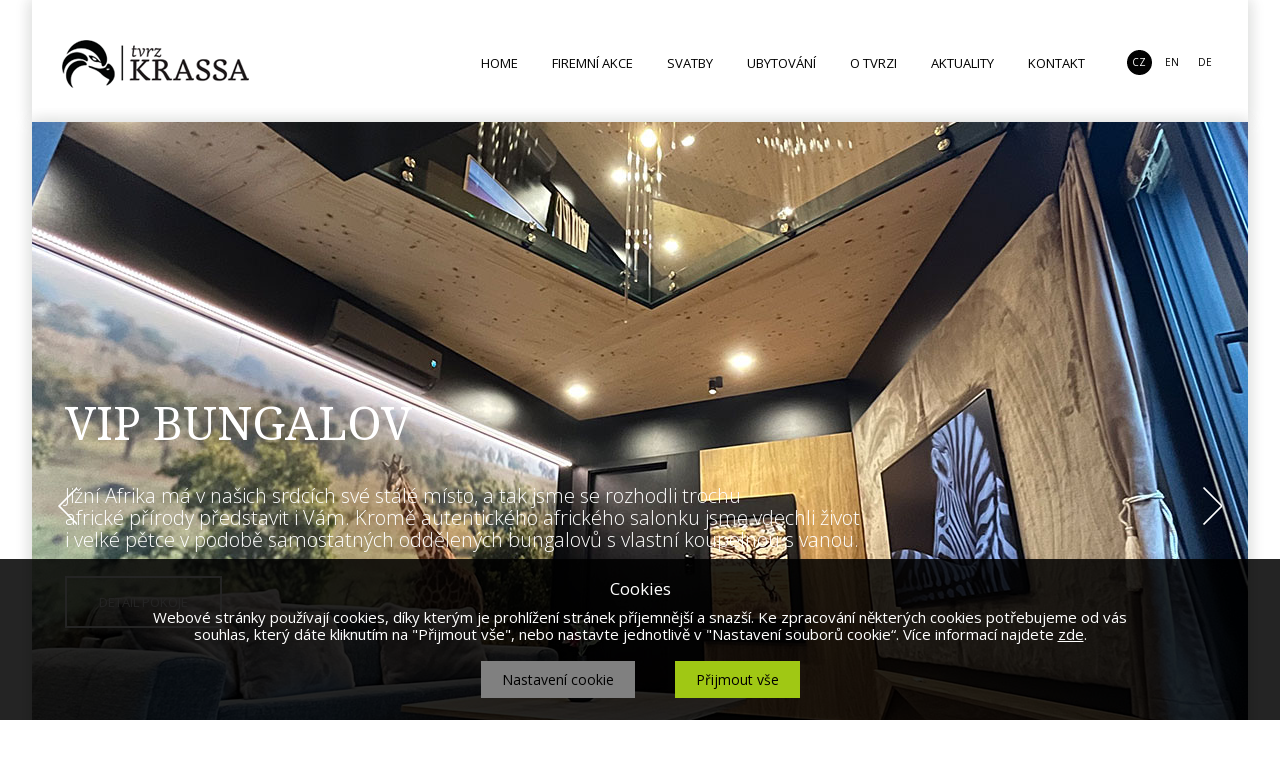

--- FILE ---
content_type: text/html
request_url: https://www.krassa.cz/unterkunft
body_size: 68912
content:

<!DOCTYPE HTML PUBLIC "-//W3C//DTD HTML 4.01 Transitional//EN">
<html>
<head>
	<meta http-equiv="content-type" content="text/html; charset=utf-8">
  <meta name="author" content="5Q, spol. s r.o."> 
	<title>Ubytování - Tvrz Krassa</title>
	<meta name="description" content="Soukromé akce, svatby, firemní akce, školení, vánoční večírek, Liberec, teambuilding. To pravé místo pro vzácné okamžiky.">
	<meta name="keywords" content="Ubytování">
	<meta name="Content-language" content="cs">
  
    
    
  
  
  <meta name="robots" content="all,follow">
  
    
    
  <!-- web css --> 
  <link rel="stylesheet" href="https://www.krassa.cz/IS/fw_data/style/web.css?c=2" type="text/css">
  <link rel="stylesheet" href="https://www.krassa.cz/IS/pu_data/css/265.css?c=1" type="text/css">
  <!--  -->
  
  <!-- meta_head_external_script_link -->
  <meta name="viewport" content="width=device-width, initial-scale=1.0, maximum-scale=2.0, user-scalable=1">
<link href="https://www.krassa.cz/IS/pu_data/send_files/File/krassa_cz/css/obecne.css?r=13" media="screen,projection, tv" rel="stylesheet" type="text/css">

<link href="https://www.krassa.cz/IS/pu_data/send_files/File/krassa_cz/css/twentytwenty-no-compass.css?r=2" media="screen,projection, tv" rel="stylesheet" type="text/css">

<link href="https://www.krassa.cz/IS/pu_data/send_files/File/krassa_cz/css/flipbook.style.css?r=2" media="screen,projection, tv" rel="stylesheet" type="text/css">
<link href="https://www.krassa.cz/IS/pu_data/send_files/File/krassa_cz/css/font-awesome.css?r=2" media="screen,projection, tv" rel="stylesheet" type="text/css">


<script src="https://code.jquery.com/jquery-1.12.4.js" integrity="sha256-Qw82+bXyGq6MydymqBxNPYTaUXXq7c8v3CwiYwLLNXU=" crossorigin="anonymous"></script>
<script type="text/javascript">
    jQuery(document).ready(function() {
        jQuery("#book1").swipeBook({
            pdfUrl: "https://www.krassa.cz/IS/pu_data/send_files/File/krassa_cz/download/svatby-brozura-2023.pdf",
            lightBox:true
        });
    })
</script>

<script src="https://code.jquery.com/jquery-1.12.4.js" integrity="sha256-Qw82+bXyGq6MydymqBxNPYTaUXXq7c8v3CwiYwLLNXU=" crossorigin="anonymous"></script>
<script type="text/javascript">
    jQuery(document).ready(function() {
        jQuery("#book2").swipeBook({
            pdfUrl: "https://www.krassa.cz/IS/pu_data/send_files/File/krassa_cz/download/krassa_brozura_firmy_web_2022.pdf",
            lightBox:true
        });
    })
</script>



<script type="text/javascript" src="https://www.krassa.cz/IS/pu_data/send_files/File/krassa_cz/js/flipbook.min.js"></script>




<link rel='stylesheet' href='https://www.krassa.cz/IS/pu_data/send_files/File/krassa_cz/spec/justifiedGallery/css/justifiedGallery.css' type='text/css' media='all' />
<script src='https://www.krassa.cz/IS/pu_data/send_files/File/krassa_cz/spec/justifiedGallery/src/js/justifiedGallery.js'></script>

<link rel='stylesheet' href='https://www.krassa.cz/IS/pu_data/send_files/File/krassa_cz/css/colorbox/colorbox.css' type='text/css' media='all'>
<script src='https://www.krassa.cz/IS/pu_data/send_files/File/krassa_cz/css/colorbox/colorbox-min.js'></script>

<script type="text/javascript" src="https://www.krassa.cz/IS/pu_data/send_files/File/krassa_cz/obecne/bxslider/js/jquery.bxslider.min.js"></script>
<link href="https://www.krassa.cz/IS/pu_data/send_files/File/krassa_cz/obecne/bxslider/lib/jquery.bxslider.css" rel="stylesheet">

<link type="text/css" rel="stylesheet" href="https://www.krassa.cz/IS/pu_data/send_files/File/krassa_cz/obecne/menu/css/demo.css">
<link type="text/css" rel="stylesheet" href="https://www.krassa.cz/IS/pu_data/send_files/File/krassa_cz/obecne/menu/css/jquery.mmenu.all.css">

<link rel="preconnect" href="https://fonts.gstatic.com">
<link href="https://fonts.googleapis.com/css2?family=Open+Sans:ital,wght@0,300;0,400;0,600;0,700;1,300;1,400;1,600;1,700&display=swap" rel="stylesheet">
<link href="https://fonts.googleapis.com/css2?family=Noto+Serif&display=swap" rel="stylesheet">
<link href="https://fonts.googleapis.com/css2?family=Dancing+Script&display=swap" rel="stylesheet"> 



<!-- Google tag (gtag.js) --> <script async src=https://www.googletagmanager.com/gtag/js?id=AW-11487208959></script> <script> window.dataLayer = window.dataLayer || []; function gtag(){dataLayer.push(arguments);} gtag('js', new Date()); gtag('config', 'AW-11487208959'); </script>

<script type="text/javascript" src=https://c.seznam.cz/js/rc.js></script>

<script>

  var retargetingConf = {

    rtgId: 1490858

  };

  if (window.rc && window.rc.retargetingHit) {

    window.rc.retargetingHit(retargetingConf);

  }

</script>

<!-- Google tag (gtag.js) --> <script async src="https://www.googletagmanager.com/…pt> <script> window.dataLayer = window.dataLayer || []; function gtag(){dataLayer.push(arguments);} gtag('js', new Date()); gtag('config', 'G-FCEQYMNV0R'); </script>  
      
  
  <!--  -->
  <!--  -->
  
  <link rel="stylesheet" href="https://www.krassa.cz/IS/fw_data/style/prettyPhoto.css" type="text/css" media="screen" title="prettyPhoto main stylesheet" charset="utf-8">
                                       
  <!-- <script type="text/javascript" src="download.skype.com/share/skypebuttons/js/skypeCheck.js"></script>  
  <script type="text/javascript" src="https://www.krassa.cz/IS/fw_data/js/flash_bg/ufo.js"></script> -->   
  <!-- <script src="https://www.krassa.cz/IS/fw_data/js/jquery-1.4.4.min.js" type="text/javascript"></script> -->
  <script src="https://www.krassa.cz/IS/fw_data/js/jquery.prettyPhoto.js" type="text/javascript" charset="utf-8"></script>
  
  </head>

<body class="class-35332 class-35418"  style="text-align: center; margin:0;  padding:0; height:100%;"> 
   ﻿
  
<!-- 1858 -->
<div style="float: left; width: 100%; height: auto; margin-top: -18px;">
    
     <div class="obsah" style="margin: 0px auto;">
                  <div class="stin" style="float: left; position: relative; width: 100%; min-height: 122px;" class="class-35423">
             <div style="float: left; width: 100%; position: relative; padding: 0px 0px 0px 0px;">
                                <div style="float: left; width: 100%; "> <!-- zmena 23.06.2015 původně bylo  width: auto; -->



<div style="float: left; width: 100%; position: relative;" class="class-35384">
  
    
          <div style="clear: both;">  
            &nbsp;  
        </div>
          
  
  
</div>
 
</div>

    
   
<!-- </div> -->

                
                                <div class="" style="float: left; position: absolute; z-index: 6; left: 0px; top: 19px; width: 100%; min-height: 121px;" class="class-35420">
                   <div style="float: left; width: 100%; height: auto; padding: 0px 0px 0px 0px;">
                                            <div style="float: left; width: 100%; "> <!-- zmena 23.06.2015 původně bylo  width: auto; -->
<div style="float: left; width: 100%; position: relative;" class="class-35346">


<div class="stred hlavni">  <!--  background: red; height: 50px; -->
 
    <div style="float: left; position: relative; width: 100%;">
        <div class="logo"><a href="https://www.krassa.cz"></a></div>
    </div>
    
    <div class="menu">
        <div class="menu-in" style="">
        <div style="float:left; padding-top: 3px; border-bottom: 2px solid transparent; padding-bottom: 8px;"><h2><a style="color: #000000; font-weight: 400; font-size: 13px; text-transform: uppercase; text-decoration: none;"  href="https://www.krassa.cz/">HOME</a></h2></div><div class="menu-mezera">&nbsp;</div><div style="float:left; padding-top: 3px; border-bottom: 2px solid transparent; padding-bottom: 8px;"><h2><a style="color: #000000; font-weight: 400; font-size: 13px; text-transform: uppercase; text-decoration: none;"  href="https://www.krassa.cz/firemni-akce">FIREMNÍ AKCE</a></h2></div><div class="menu-mezera">&nbsp;</div><div style="float:left; padding-top: 3px; border-bottom: 2px solid transparent; padding-bottom: 8px;"><h2><a style="color: #000000; font-weight: 400; font-size: 13px; text-transform: uppercase; text-decoration: none;"  href="https://www.krassa.cz/svatby">SVATBY</a></h2></div><div class="menu-mezera">&nbsp;</div><div style="float:left; padding-top: 3px; border-bottom: 2px solid transparent; padding-bottom: 8px;"><h2><a style="color: #000000; font-weight: 400; font-size: 13px; text-transform: uppercase; text-decoration: none;"  href="https://www.krassa.cz/ubytovani">UBYTOVÁNÍ</a></h2></div><div class="menu-mezera">&nbsp;</div><div style="float:left; padding-top: 3px; border-bottom: 2px solid transparent; padding-bottom: 8px;"><h2><a style="color: #000000; font-weight: 400; font-size: 13px; text-transform: uppercase; text-decoration: none;"  href="https://www.krassa.cz/o-tvrzi">O TVRZI</a></h2></div><div class="menu-mezera">&nbsp;</div><div style="float:left; padding-top: 3px; border-bottom: 2px solid transparent; padding-bottom: 8px;"><h2><a style="color: #000000; font-weight: 400; font-size: 13px; text-transform: uppercase; text-decoration: none;"  href="https://www.krassa.cz/aktuality">AKTUALITY</a></h2></div><div class="menu-mezera">&nbsp;</div><div style="float:left; padding-top: 3px; border-bottom: 2px solid transparent; padding-bottom: 8px;"><h2><a style="color: #000000; font-weight: 400; font-size: 13px; text-transform: uppercase; text-decoration: none;"  href="https://www.krassa.cz/kontakt">KONTAKT</a></h2></div><div class="menu-mezera">&nbsp;</div><div style="float: left; margin-left: 8px; width: 25px; height: 25px; line-height: 25px; border-radius: 12.5px; background: #020202; color: #ffffff; text-align: center; font-size: 10px; ">CZ</div><a href="https://www.krassa.cz/IS/pu_data/send_files/File/krassa_cz/obecne/process_change_language_web.php?id_language=4" style="text-decoration: none;"><div style="float: left; margin-left: 8px; width: 25px; height: 25px; line-height: 25px; border-radius: 12.5px; background: #ffffff; color: #020202; text-align: center; font-size: 10px; ">EN</div></a><a href="https://www.krassa.cz/IS/pu_data/send_files/File/krassa_cz/obecne/process_change_language_web.php?id_language=2" style="text-decoration: none;"><div style="float: left; margin-left: 8px; width: 25px; height: 25px; line-height: 25px; border-radius: 12.5px; background: #ffffff; color: #020202; text-align: center; font-size: 10px; ">DE</div></a>        </div>
   </div> 
   
   <!--  --> 
   <link type="text/css" rel="stylesheet" href="https://www.krassa.cz/IS/pu_data/send_files/File/krassa_cz/obecne/menu/css/demo.css" />
   <link type="text/css" rel="stylesheet" href="https://www.krassa.cz/IS/pu_data/send_files/File/krassa_cz/obecne/menu/css/jquery.mmenu.all.css" />
    
   
   <script type="text/javascript" src="https://www.krassa.cz/IS/pu_data/send_files/File/krassa_cz/obecne/menu/js/jquery.mmenu.min.all.js"></script>
   <script type="text/javascript">
    	$(function() {
    		$('nav#menu').mmenu({
    			extensions	: [ 'effect-slide-menu', 'pageshadow' ],
    			counters	: true,
    			navbars		: [
    				{
    					position	: 'top',
    					content		: [
    						'prev',
    						'title',
    						'close'
    					]
    				}
    			]
    		});
    	});
   </script>  
    
    <!-- mobil -->
    <div class="menu-mobile">
        
        <div class="menu-carky" style="">
    		<a href="#menu"><img alt="Carky" src="https://www.krassa.cz/IS/pu_data/send_files/Image/user_img/krassa_cz/obecne/menu_carky.png" style="border: 0px;"></a>
        </div>
        
        <nav id="menu">
  		<ul>
          <li><a style="text-decoration: none;"  href="https://www.krassa.cz/">HOME</a></li><li><a style="text-decoration: none;"  href="https://www.krassa.cz/firemni-akce">FIREMNÍ AKCE</a></li><li><a style="text-decoration: none;"  href="https://www.krassa.cz/svatby">SVATBY</a></li><li><a style="text-decoration: none;"  href="https://www.krassa.cz/ubytovani">UBYTOVÁNÍ</a></li><li><a style="text-decoration: none;"  href="https://www.krassa.cz/o-tvrzi">O TVRZI</a></li><li><a style="text-decoration: none;"  href="https://www.krassa.cz/aktuality">AKTUALITY</a></li><li><a style="text-decoration: none;"  href="https://www.krassa.cz/kontakt">KONTAKT</a></li><br /><br /><li><a style="text-decoration: none;" href="https://www.krassa.cz/IS/pu_data/send_files/File/krassa_cz/obecne/process_change_language_web.php?id_language=1">CZ</a></li><li><a style="text-decoration: none;" href="https://www.krassa.cz/IS/pu_data/send_files/File/krassa_cz/obecne/process_change_language_web.php?id_language=4">EN</a></li><li><a style="text-decoration: none;" href="https://www.krassa.cz/IS/pu_data/send_files/File/krassa_cz/obecne/process_change_language_web.php?id_language=2">DE</a></li>          </ul>
    	  </nav>        
    </div>       
</div>    </div> 
</div>

    
   
<!-- </div> -->

                   </div>
                </div>
                
             </div> 
         </div>
     </div>
     
     <div class="obsah" style="margin: 0px auto;">
                  <div class="stin" style="float: left; position: relative; background: #ffffff; width: 100%; min-height: 500px;" class="class-35421">
             <div style="float: left; width: 100%; padding: 0px 0px 0px 0px;">
                                <div style="float: left; width: 100%; "> <!-- zmena 23.06.2015 původně bylo  width: auto; -->
<div style="float: left; width: 100%;  position: relative;" class="class-35712">
  <div style="float: left; position: relative; width: 100%; height: 748px;"> <!--  height: 578px; -->
                                                      <!-- height: 578px; -->
  <div style="float: left; position: relative; width: 100%; text-align: left; margin-top: 0px; ">
          <ul class="bxslider slide-1"><li style="background-image: url(https://www.krassa.cz//IS/pu_data/send_files/Image/user_img/krassa_cz/slide_ubytovani/1upr.jpg); background-repeat: no-repeat; background-position: top center;"><div style="float: left; position: relative; width: 100%;"><div class="home-slider-text" style="float: left; position: absolute; left: 0px; top: 0px; width: 100%;"><div class="hlavni" style="margin: 0px auto;"><table align="left" border="0" class="tabulka-home-slider" style="width: 100%;">
<tbody>
<tr>
<td class="slider-top" style="height: 140px;"><br></td>
</tr>
<tr>
<td align="left" class="nadpis-home-slider">VIP Bungalov</td>
</tr>
<tr>
<td align="left" class="anotace-home-slider" style="height: 25px;">
<p>Jižní Afrika má v našich srdcích své stálé místo, a tak jsme se rozhodli trochu</p>
<p>africké přírody představit i Vám. Kromě autentického afrického salonku jsme vdechli život</p>
<p>i velké pětce v podobě samostatných oddělených bungalovů s vlastní koupelnou s vanou.</p>
</td>
</tr>
<tr>
<td style="height: 40px;"></td>
</tr>
<tr>
<td><a class="btn-slider" href="/ubytovani/detail-pokoje/r/vip-bungalov">detail pokoje</a></td>
</tr>
<tr>
<td style="height: 29px;"><br></td>
</tr>
</tbody>
</table></div></div><div style="float: left; position: absolute; right: 50px; top: 450px; z-index: 999;"></div></li><li style="background-image: url(https://www.krassa.cz//IS/pu_data/send_files/Image/user_img/krassa_cz/slide_ubytovani/6.jpg); background-repeat: no-repeat; background-position: top center;"><div style="float: left; position: relative; width: 100%;"><div class="home-slider-text" style="float: left; position: absolute; left: 0px; top: 0px; width: 100%;"><div class="hlavni" style="margin: 0px auto;"><table align="left" border="0" class="tabulka-home-slider" style="width: 100%;">
<tbody>
<tr>
<td class="slider-top" style="height: 140px;"><br></td>
</tr>
<tr>
<td align="left" class="nadpis-home-slider">Bungalovy<br></td>
</tr>
<tr>
<td align="left" class="anotace-home-slider" style="height: 25px;">
<p>Jižní Afrika má v našich srdcích své stálé místo, a tak jsme se rozhodli trochu</p>
<p>africké přírody představit i vám. Kromě autentického afrického salonku jsme vdechli život</p>
<p>i velké pětce v podobě samostatných oddělených bungalovů s vlastní koupelnou s vanou.</p>
</td>
</tr>
<tr>
<td style="height: 40px;"></td>
</tr>
<tr>
<td><a class="btn-slider" href="/ubytovani/detail-pokoje/r/bungalovy">detail pokoje</a></td>
</tr>
<tr>
<td style="height: 29px;"><br></td>
</tr>
</tbody>
</table></div></div><div style="float: left; position: absolute; right: 50px; top: 450px; z-index: 999;"></div></li><li style="background-image: url(https://www.krassa.cz//IS/pu_data/send_files/Image/user_img/krassa_cz/slide_ubytovani/dvojluzkovy-pokoj-s-manzelskou-posteli.jpg); background-repeat: no-repeat; background-position: top center;"><div style="float: left; position: relative; width: 100%;"><div class="home-slider-text" style="float: left; position: absolute; left: 0px; top: 0px; width: 100%;"><div class="hlavni" style="margin: 0px auto;"><table align="left" border="0" class="tabulka-home-slider" style="width: 100%;">
<tbody>
<tr>
<td class="slider-top" style="height: 170px;"><br></td>
</tr>
<tr>
<td align="left" class="nadpis-home-slider">
<p>Dvoulůžkový pokoj</p>
<p>s manželskou postelí</p>
</td>
</tr>
<tr>
<td align="left" class="anotace-home-slider" style="height: 25px;">
<p>Na tvrzi KRASSA nabízíme jeden dvoulůžkový pokoj s manželskou postelí o rozměru 29 m2.</p>
</td>
</tr>
<tr>
<td style="height: 40px;"></td>
</tr>
<tr>
<td align="left"><a class="btn-slider" href="/ubytovani/detail-pokoje/r/dvojluzkovy-pokoj-s-manzelskou-posteli">detail pokoje</a></td>
</tr>
<tr>
<td style="height: 29px;"><br></td>
</tr>
</tbody>
</table></div></div><div style="float: left; position: absolute; right: 50px; top: 450px; z-index: 999;"></div></li><li style="background-image: url(https://www.krassa.cz//IS/pu_data/send_files/Image/user_img/krassa_cz/slide_ubytovani/dvojluzkovy-pokoj-s-oddelenymi-postelemi.jpg); background-repeat: no-repeat; background-position: top center;"><div style="float: left; position: relative; width: 100%;"><div class="home-slider-text" style="float: left; position: absolute; left: 0px; top: 0px; width: 100%;"><div class="hlavni" style="margin: 0px auto;"><table align="left" border="0" class="tabulka-home-slider" style="width: 100%;">
<tbody>
<tr>
<td class="slider-top" style="height: 170px;"><br></td>
</tr>
<tr>
<td align="left" class="nadpis-home-slider">Dvoulůžkový pokoj s oddělenými postelemi</td>
</tr>
<tr>
<td align="left" class="anotace-home-slider" style="height: 25px;">Na tvrzi najdete 4 standardní dvoulůžkové pokoje se dvěma přistýlkami o rozměru 23 m2.</td>
</tr>
<tr>
<td style="height: 40px;"></td>
</tr>
<tr>
<td align="left"><a class="btn-slider" href="/ubytovani/detail-pokoje/r/dvojluzkovy-pokoj-s-oddelenymi-postelemi">detail pokoje</a></td>
</tr>
<tr>
<td style="height: 29px;"><br></td>
</tr>
</tbody>
</table></div></div><div style="float: left; position: absolute; right: 50px; top: 450px; z-index: 999;"></div></li><li style="background-image: url(https://www.krassa.cz//IS/pu_data/send_files/Image/user_img/krassa_cz/slide_ubytovani/apartman.jpg); background-repeat: no-repeat; background-position: top center;"><div style="float: left; position: relative; width: 100%;"><div class="home-slider-text" style="float: left; position: absolute; left: 0px; top: 0px; width: 100%;"><div class="hlavni" style="margin: 0px auto;"><table align="left" border="0" class="tabulka-home-slider" style="width: 100%;">
<tbody>
<tr>
<td class="slider-top" style="height: 170px;"><br></td>
</tr>
<tr>
<td align="left" class="nadpis-home-slider">Apartmán</td>
</tr>
<tr>
<td align="left" class="anotace-home-slider" style="height: 25px;">Dvoupokojový apartmán se dvěma přistýlkami o rozměru 48 m2.</td>
</tr>
<tr>
<td style="height: 40px;"></td>
</tr>
<tr>
<td align="left"><a class="btn-slider" href="/ubytovani/detail-pokoje/r/apartman">detail pokoje</a></td>
</tr>
<tr>
<td style="height: 29px;"><br></td>
</tr>
</tbody>
</table></div></div><div style="float: left; position: absolute; right: 50px; top: 450px; z-index: 999;"></div></li><li style="background-image: url(https://www.krassa.cz//IS/pu_data/send_files/Image/user_img/krassa_cz/slide_ubytovani/rodinny-pokoj.jpg); background-repeat: no-repeat; background-position: top center;"><div style="float: left; position: relative; width: 100%;"><div class="home-slider-text" style="float: left; position: absolute; left: 0px; top: 0px; width: 100%;"><div class="hlavni" style="margin: 0px auto;"><table align="left" border="0" class="tabulka-home-slider" style="width: 100%;">
<tbody>
<tr>
<td class="slider-top" style="height: 170px;"><br></td>
</tr>
<tr>
<td align="left" class="nadpis-home-slider">Rodinný pokoj</td>
</tr>
<tr>
<td align="left" class="anotace-home-slider" style="height: 25px;">Tvrz KRASSA nabízí 2 rodinné pokoje o velikosti 43m2 a 63m2.</td>
</tr>
<tr>
<td style="height: 40px;"></td>
</tr>
<tr>
<td align="left"><a class="btn-slider" href="/ubytovani/detail-pokoje/r/rodinny-pokoj">detail pokoje</a></td>
</tr>
<tr>
<td style="height: 29px;"><br></td>
</tr>
</tbody>
</table></div></div><div style="float: left; position: absolute; right: 50px; top: 450px; z-index: 999;"></div></li></ul> 
                                             
          
          
    </div> 
    
</div> 


  
<script type="text/javascript" charset="utf-8">
  $('.slide-1').bxSlider({
    auto: true, 
    autoControls: false,
    pause: 12000
    });
</script> 
  
</div>



<div style="float: left; width: 100%;  position: relative;" class="class-35389">    
  
  <div class="stred hlavni" style="">
    <div style="float: left; width: 100%; padding: 10px 0px 5px 0px;">
       <div style='float:left; margin-top: 2px;'><a style="font-size: 12px; color: #181818; text-decoration: underline;" href="https://www.krassa.cz/"><img align="left" vspace="2" border="0" src="https://www.krassa.cz/IS/pu_data/send_files/Image/user_img/krassa_cz/obecne/ico_logo_navigation.png" alt="" /></a></div><div style='float:left;'><div style='float:left; margin: 0px 10px 0px 10px; font-size: 11px; color: #181818; text-decoration: none;'>/</div><h1 style='font-size: 12px; color: #000000; display: inline; font-weight: normal;'>Unterkunft</h1></div>  
    </div>
</div> 
    
</div>


<div style="float: left; width: 100%; position: relative;" class="class-35430">
  
    
  <div class="stred hlavni">
      <div style="float: left; width: 100%; position: relative; padding: 0px 0px 0px 0px;"> 
      <table align="left" border="0" cellpadding="0" cellspacing="0" style="width: 100%;">
<tbody>
<tr>
<td align="center" class="nadpis" style="width: 60%;">Ubytování<br></td>
</tr>
</tbody>
</table>      </div>      
</div>  
  
  
</div>



<div style="float: left; width: 100%; position: relative;" class="class-35429">
  
    
  <div class="stred hlavni">
      <div style="float: left; width: 100%; position: relative; padding: 0px 0px 0px 0px;"> 
      <table align="left" border="0" class="table-2-sloupce">
<tbody>
<tr>
<td align="center" class="anotace">V našem čtyřhvězdičkovém areálu nedaleko městečka Osečná v Podještědí <strong>ubytováváme soukromou a firemní klientelu,</strong> výjimečně veřejnost. Areál tvrze KRASSA nabízí 11 pokojů v přírodním stylu (51 lůžek) a 5 afrických bungalovů (10 lůžek). <br></td>
</tr>
<tr>
<td style="height: 30px;"><br></td>
</tr>
</tbody>
</table>
<table align="left" border="0" class="table-2-sloupce">
<tbody>
<tr>
<td align="center" class="anotace">Na výběr máte mezi úplným soukromím s manželskou postelí a apartmánem pro 7 lidí. Pro dobrodružnější povahy máme 18 přistýlek na zvýšeném podlaží. Zaparkujete na hlídaném parkovišti nebo na VIP místech uvnitř areálu a  pohodlně se zabydlíte v útulných prosvětlených pokojích v podkroví.</td>
</tr>
<tr>
<td style="height: 30px;"></td>
</tr>
</tbody>
</table>      </div>      
</div>  
  
  
</div>



<div style="float: left; width: 100%; position: relative;" class="class-35706">
  
    
  <div class="stred hlavni">
      <div style="float: left; width: 100%; position: relative; padding: 0px 0px 0px 0px;"> 
      <table align="left" border="0" class="table-4-sloupce">
<tbody>
<tr>
<td align="center" style="height: 69px;" valign="middle"><img height="53" src="/IS/pu_data/send_files/Image/user_img/krassa_cz/obecne/ico_a_deti.png" width="38"></td>
</tr>
<tr>
<td style="height: 10px;"></td>
</tr>
<tr>
<td align="center" class="upoutavka-sediva" valign="middle">Myslíme na vaše děti<br></td>
</tr>
<tr>
<td style="height: 30px;"></td>
</tr>
</tbody>
</table>
<table align="left" border="0" class="table-4-sloupce">
<tbody>
<tr>
<td align="center" style="height: 69px;" valign="middle"><img height="47" src="/IS/pu_data/send_files/Image/user_img/krassa_cz/obecne/ico_a_fen.png" width="54"></td>
</tr>
<tr>
<td style="height: 10px;"></td>
</tr>
<tr>
<td align="center" class="upoutavka-sediva" valign="middle">
<p>Nadstandarní vybavení pokojů</p>
</td>
</tr>
<tr>
<td style="height: 30px;"></td>
</tr>
</tbody>
</table>
<table align="left" border="0" class="table-4-sloupce">
<tbody>
<tr>
<td align="center" style="height: 69px;" valign="middle"><img height="58" src="/IS/pu_data/send_files/Image/user_img/krassa_cz/obecne/ico_a_pes.png" width="58"></td>
</tr>
<tr>
<td style="height: 10px;"></td>
</tr>
<tr>
<td align="center" class="upoutavka-sediva" valign="middle">Vaši mazlíčci jsou vítáni<br></td>
</tr>
<tr>
<td style="height: 30px;"></td>
</tr>
</tbody>
</table>
<table align="left" border="0" class="table-4-sloupce">
<tbody>
<tr>
<td align="center" style="height: 69px;" valign="middle"><img height="50" src="/IS/pu_data/send_files/Image/user_img/krassa_cz/obecne/ico_a_invalida.png" width="38"></td>
</tr>
<tr>
<td style="height: 10px;"></td>
</tr>
<tr>
<td align="center" class="upoutavka-sediva" valign="middle">Možnost bezbariérového ubytování<br></td>
</tr>
<tr>
<td style="height: 30px;"></td>
</tr>
</tbody>
</table>      </div>      
</div>  
  
  
</div>



<div style="float: left; width: 100%; position: relative;" class="class-35708">
  
    
  <div class="stred hlavni">
      <div style="float: left; width: 100%; position: relative; padding: 0px 0px 0px 0px;"> 
      <table border="0">
<tbody>
<tr>
<td></td>
<td></td>
</tr>
<tr>
<td></td>
<td></td>
</tr>
</tbody>
</table>      </div>      
</div>  
  
  
</div>



<div style="float: left; width: 100%; position: relative;" class="class-35709">
  
    
  <div class="stred hlavni">
      <div style="float: left; width: 100%; position: relative; padding: 0px 0px 0px 0px;"> 
      <table align="left" border="0" class="table-2-sloupce-a">
<tbody>
<tr>
<td align="center"><img height="143" src="/IS/pu_data/send_files/Image/user_img/krassa_cz/obecne/head_tadeas_lenner.png" width="143"></td>
</tr>
</tbody>
</table>
<table align="left" border="0" class="table-2-sloupce-b">
<tbody>
<tr>
<td style="height: 16px;"></td>
</tr>
<tr>
<td align="left" class="citat">Na tvrzi KRASSA poskytujeme ubytování pouze soukromým akcím. Vybrat si můžete mezi designovými pokoji a bungalovy v africkém stylu, vše ve čtyřvězdičkovém standardu. Samozřejmostí je bezplatné parkoviště, připojení k WIFI, individuální přístup personálu a mnoho dalších služeb.</td>
</tr>
<tr>
<td style="height: 10px;"></td>
</tr>
<tr>
<td><em>Tadeáš Lenner, BBA</em></td>
</tr>
</tbody>
</table>      </div>      
</div>  
  
  
</div>



<div style="float: left; width: 100%; position: relative;" class="class-35711">
  
    
  <div class="stred hlavni">
      <div style="float: left; width: 100%; position: relative; padding: 0px 0px 0px 0px;"> 
      <table align="left" border="0" cellpadding="0" cellspacing="0" style="width: 100%;">
<tbody>
<tr>
<td align="center" class="nadpis" style="width: 60%;">Přehled pokojů</td>
</tr>
</tbody>
</table>      </div>      
</div>  
  
  
</div>
<div style="float: left; width: 100%;  position: relative;" class="class-35476">
  
<div style="float: left; width: 100%; margin-top: 0px;">

  <div class="stred hlavni">
  <div style="float: left; width: 100%; text-align:center; padding-bottom: 30px;"><div class="table-3-sloupce" style="float: left; text-align:center; background: #ffffff; margin-bottom: 25px;"><div class="aktuality-item" style="display:inline-block; float:none;"><div style="float: left; width: 100%; position: relative;"><a href='https://www.krassa.cz/ubytovani/detail-pokoje/r/vip-bungalov'><img alt="" width="100%" class="pic" border="0" hspace="0" vspace="0" src="https://www.krassa.cz/IS/pu_data/send_files/Image/user_img/krassa_cz/gallery_image/small/img_120565.JPG"></a></div><div style="float: left; width: 80%; padding: 10% 10% 10% 10%; position: relative;"><div style="float: left; width: 100%; position: relative; text-align: center; margin-top: 7px; "><a class='nadpis-pokoje' style='color: #181818;' href='https://www.krassa.cz/ubytovani/detail-pokoje/r/vip-bungalov'>VIP Bungalov</a></div><div class="anotace-aktuality" style="float: left; width: 100%; height: 80px; position: relative; text-align: center; margin: 10px 0px 20px 0px;">Jižní Afrika má v našich srdcích své stálé místo, a tak jsme se rozhodli trochu africké přírody představit i Vám.</div><div style="float: left; width: 100%; position: relative; text-align: center; margin: 14px 0px 20px 0px;"><a class='btn-carka-mala' href='https://www.krassa.cz/ubytovani/detail-pokoje/r/vip-bungalov'>více info</a></div></div><div style="float: left; position: absolute; right: 5px; top: 5px; z-index: 10;"></div><div style="float: left; position: absolute; right: 5px; top: 200px; z-index: 10;"></div></div></div><div class="table-3-sloupce" style="float: left; text-align:center; background: #ffffff; margin-bottom: 25px;"><div class="aktuality-item" style="display:inline-block; float:none;"><div style="float: left; width: 100%; position: relative;"><a href='https://www.krassa.cz/ubytovani/detail-pokoje/r/bungalovy'><img alt="" width="100%" class="pic" border="0" hspace="0" vspace="0" src="https://www.krassa.cz/IS/pu_data/send_files/Image/user_img/krassa_cz/gallery_image/small/img_117095.jpg"></a></div><div style="float: left; width: 80%; padding: 10% 10% 10% 10%; position: relative;"><div style="float: left; width: 100%; position: relative; text-align: center; margin-top: 7px; "><a class='nadpis-pokoje' style='color: #181818;' href='https://www.krassa.cz/ubytovani/detail-pokoje/r/bungalovy'>Bungalovy</a></div><div class="anotace-aktuality" style="float: left; width: 100%; height: 80px; position: relative; text-align: center; margin: 10px 0px 20px 0px;">Jižní Afrika má v našich srdcích své stálé místo, a tak jsme se rozhodli trochu africké přírody představit i Vám.</div><div style="float: left; width: 100%; position: relative; text-align: center; margin: 14px 0px 20px 0px;"><a class='btn-carka-mala' href='https://www.krassa.cz/ubytovani/detail-pokoje/r/bungalovy'>více info</a></div></div><div style="float: left; position: absolute; right: 5px; top: 5px; z-index: 10;"></div><div style="float: left; position: absolute; right: 5px; top: 200px; z-index: 10;"></div></div></div><div class="table-3-sloupce" style="float: left; text-align:center; background: #ffffff; margin-bottom: 25px;"><div class="aktuality-item" style="display:inline-block; float:none;"><div style="float: left; width: 100%; position: relative;"><a href='https://www.krassa.cz/ubytovani/detail-pokoje/r/dvojluzkovy-pokoj-s-manzelskou-posteli'><img alt="" width="100%" class="pic" border="0" hspace="0" vspace="0" src="https://www.krassa.cz/IS/pu_data/send_files/Image/user_img/krassa_cz/gallery_image/small/img_104373.jpg"></a></div><div style="float: left; width: 80%; padding: 10% 10% 10% 10%; position: relative;"><div style="float: left; width: 100%; position: relative; text-align: center; margin-top: 7px; "><a class='nadpis-pokoje' style='color: #181818;' href='https://www.krassa.cz/ubytovani/detail-pokoje/r/dvojluzkovy-pokoj-s-manzelskou-posteli'>Dvoulůžkový pokoj s manželskou postelí</a></div><div class="anotace-aktuality" style="float: left; width: 100%; height: 80px; position: relative; text-align: center; margin: 10px 0px 20px 0px;">Na tvrzi KRASSA nabízíme jeden dvoulůžkový pokoj s manželskou postelí o rozměru 29 m2.</div><div style="float: left; width: 100%; position: relative; text-align: center; margin: 14px 0px 20px 0px;"><a class='btn-carka-mala' href='https://www.krassa.cz/ubytovani/detail-pokoje/r/dvojluzkovy-pokoj-s-manzelskou-posteli'>více info</a></div></div><div style="float: left; position: absolute; right: 5px; top: 5px; z-index: 10;"></div><div style="float: left; position: absolute; right: 5px; top: 200px; z-index: 10;"></div></div></div><div class="table-3-sloupce" style="float: left; text-align:center; background: #ffffff; margin-bottom: 25px;"><div class="aktuality-item" style="display:inline-block; float:none;"><div style="float: left; width: 100%; position: relative;"><a href='https://www.krassa.cz/ubytovani/detail-pokoje/r/dvojluzkovy-pokoj-s-oddelenymi-postelemi'><img alt="" width="100%" class="pic" border="0" hspace="0" vspace="0" src="https://www.krassa.cz/IS/pu_data/send_files/Image/user_img/krassa_cz/gallery_image/small/img_104396.jpg"></a></div><div style="float: left; width: 80%; padding: 10% 10% 10% 10%; position: relative;"><div style="float: left; width: 100%; position: relative; text-align: center; margin-top: 7px; "><a class='nadpis-pokoje' style='color: #181818;' href='https://www.krassa.cz/ubytovani/detail-pokoje/r/dvojluzkovy-pokoj-s-oddelenymi-postelemi'>Dvoulůžkový pokoj s oddělenými postelemi</a></div><div class="anotace-aktuality" style="float: left; width: 100%; height: 80px; position: relative; text-align: center; margin: 10px 0px 20px 0px;">Na tvrzi najdete 4 standardní  dvoulůžkové pokoje se dvěma přistýlkami o rozměru 23 m2.</div><div style="float: left; width: 100%; position: relative; text-align: center; margin: 14px 0px 20px 0px;"><a class='btn-carka-mala' href='https://www.krassa.cz/ubytovani/detail-pokoje/r/dvojluzkovy-pokoj-s-oddelenymi-postelemi'>více info</a></div></div><div style="float: left; position: absolute; right: 5px; top: 5px; z-index: 10;"></div><div style="float: left; position: absolute; right: 5px; top: 200px; z-index: 10;"></div></div></div><div class="table-3-sloupce" style="float: left; text-align:center; background: #ffffff; margin-bottom: 25px;"><div class="aktuality-item" style="display:inline-block; float:none;"><div style="float: left; width: 100%; position: relative;"><a href='https://www.krassa.cz/ubytovani/detail-pokoje/r/apartman'><img alt="" width="100%" class="pic" border="0" hspace="0" vspace="0" src="https://www.krassa.cz/IS/pu_data/send_files/Image/user_img/krassa_cz/gallery_image/small/img_104466.jpg"></a></div><div style="float: left; width: 80%; padding: 10% 10% 10% 10%; position: relative;"><div style="float: left; width: 100%; position: relative; text-align: center; margin-top: 7px; "><a class='nadpis-pokoje' style='color: #181818;' href='https://www.krassa.cz/ubytovani/detail-pokoje/r/apartman'>Apartmán</a></div><div class="anotace-aktuality" style="float: left; width: 100%; height: 80px; position: relative; text-align: center; margin: 10px 0px 20px 0px;">&nbsp;
Dvoupokojový apartmán se dvěma přistýlkami o rozměru 48 m2.</div><div style="float: left; width: 100%; position: relative; text-align: center; margin: 14px 0px 20px 0px;"><a class='btn-carka-mala' href='https://www.krassa.cz/ubytovani/detail-pokoje/r/apartman'>více info</a></div></div><div style="float: left; position: absolute; right: 5px; top: 5px; z-index: 10;"></div><div style="float: left; position: absolute; right: 5px; top: 200px; z-index: 10;"></div></div></div><div class="table-3-sloupce" style="float: left; text-align:center; background: #ffffff; margin-bottom: 25px;"><div class="aktuality-item" style="display:inline-block; float:none;"><div style="float: left; width: 100%; position: relative;"><a href='https://www.krassa.cz/ubytovani/detail-pokoje/r/rodinny-pokoj'><img alt="" width="100%" class="pic" border="0" hspace="0" vspace="0" src="https://www.krassa.cz/IS/pu_data/send_files/Image/user_img/krassa_cz/gallery_image/small/img_103532.jpg"></a></div><div style="float: left; width: 80%; padding: 10% 10% 10% 10%; position: relative;"><div style="float: left; width: 100%; position: relative; text-align: center; margin-top: 7px; "><a class='nadpis-pokoje' style='color: #181818;' href='https://www.krassa.cz/ubytovani/detail-pokoje/r/rodinny-pokoj'>Rodinný pokoj</a></div><div class="anotace-aktuality" style="float: left; width: 100%; height: 80px; position: relative; text-align: center; margin: 10px 0px 20px 0px;">Tvrz KRASSA nabízí 2 rodinné pokoje o velikosti 43m2 a 63m2.</div><div style="float: left; width: 100%; position: relative; text-align: center; margin: 14px 0px 20px 0px;"><a class='btn-carka-mala' href='https://www.krassa.cz/ubytovani/detail-pokoje/r/rodinny-pokoj'>více info</a></div></div><div style="float: left; position: absolute; right: 5px; top: 5px; z-index: 10;"></div><div style="float: left; position: absolute; right: 5px; top: 200px; z-index: 10;"></div></div></div></div> 
  </div>  
</div>

        
</div>





<div style="float: left; width: 100%; position: relative;" class="class-35707">
  
    
  <div class="stred hlavni">
      <div style="float: left; width: 100%; position: relative; padding: 0px 0px 0px 0px;"> 
      <table align="left" border="0" class="table-2-sloupce-bila">
<tbody>
<tr>
<td align="center" style="height: 9px;" valign="middle"></td>
</tr>
<tr>
<td align="center" valign="middle"><img height="28" src="/IS/pu_data/send_files/Image/user_img/krassa_cz/obecne/ico_logo_part.png" style="margin-bottom: 5px;" width="31"></td>
</tr>
<tr>
<td align="center" valign="middle">tvrz KRASSA</td>
</tr>
<tr>
<td align="center" class="nadpis" valign="middle">Okolí tvrze<br></td>
</tr>
<tr>
<td align="center" class="anotace" valign="middle">Národní geopark Ralsko je místem, kde můžete příjemně relaxovat. Nachází se mezi třemi středověkými hrady – Ralsko, Bezděz a Děvín a svou polohou v nekonečných borových lesích skýtá možnosti slyšet i své vlastní myšlenky.</td>
</tr>
<tr>
<td style="height: 25px;"></td>
</tr>
</tbody>
</table>
<table align="left" border="0" class="table-2-sloupce">
<tbody>
<tr>
<td></td>
</tr>
</tbody>
</table>      </div>      
</div>  
  
  
</div>



<div style="float: left; width: 100%; position: relative;" class="class-35704">
  
    
  <div class="stred hlavni">
      <div style="float: left; width: 100%; position: relative; padding: 0px 0px 0px 0px;"> 
      <table align="left" border="0" cellpadding="0" cellspacing="0" style="width: 100%;">
<tbody>
<tr>
<td align="center" class="nadpis" style="width: 60%;">Ubytovací služby+<br></td>
</tr>
</tbody>
</table>      </div>      
</div>  
  
  
</div>



<div style="float: left; width: 100%; position: relative;" class="class-35705">
  
    
  <div class="stred hlavni">
      <div style="float: left; width: 100%; position: relative; padding: 0px 0px 0px 0px;"> 
      <table align="left" border="0" class="table-4-sloupce">
<tbody>
<tr>
<td><img src="/IS/pu_data/send_files/Image/user_img/krassa_cz/obecne/u1.jpg" style="float: left;" width="100%"></td>
</tr>
<tr>
<td style="height: 22px;"><br></td>
</tr>
<tr>
<td><strong>Nadstadarní vybavení pokojů</strong><br></td>
</tr>
<tr>
<td>Pokojům jsme věnovali péči, abyste si pobyt užili a pokoje se staly Vaším dočasným domovem.</td>
</tr>
<tr>
<td style="height: 40px;"></td>
</tr>
</tbody>
</table>
<table align="left" border="0" class="table-4-sloupce">
<tbody>
<tr>
<td><img src="/IS/pu_data/send_files/Image/user_img/krassa_cz/obecne/u2.jpg" style="float: left;" width="100%"></td>
</tr>
<tr>
<td style="height: 22px;"><br></td>
</tr>
<tr>
<td><strong>Vinný sklípek</strong></td>
</tr>
<tr>
<td>Vinaři si mohou dopřát ochutnávku exkluzivních vín v našem vinném sklípku.</td>
</tr>
<tr>
<td style="height: 40px;"></td>
</tr>
</tbody>
</table>
<table align="left" border="0" class="table-4-sloupce">
<tbody>
<tr>
<td><img src="/IS/pu_data/send_files/Image/user_img/krassa_cz/obecne/w1.jpg" style="float: left;" width="100%"></td>
</tr>
<tr>
<td style="height: 22px;"><br></td>
</tr>
<tr>
<td><strong>Wellness</strong></td>
</tr>
<tr>
<td>Wellness je příjemným zážitkem a doplňkem k ubytování a našim službám.</td>
</tr>
<tr>
<td style="height: 40px;"></td>
</tr>
</tbody>
</table>
<table align="left" border="0" class="table-4-sloupce">
<tbody>
<tr>
<td><img src="/IS/pu_data/send_files/Image/user_img/krassa_cz/obecne/u4.jpg" style="float: left;" width="100%"></td>
</tr>
<tr>
<td style="height: 22px;"><br></td>
</tr>
<tr>
<td><strong>Fitness</strong></td>
</tr>
<tr>
<td>Pokud se stane, že počasí nebude přát výletům v okolí tvrze, tak můžete využít sportovní využití v našem fitness.</td>
</tr>
<tr>
<td style="height: 40px;"></td>
</tr>
</tbody>
</table>      </div>      
</div>  
  
  
</div>



<div style="float: left; width: 100%; position: relative;" class="class-35710">
  
    
  <div class="stred hlavni">
      <div style="float: left; width: 100%; position: relative; padding: 0px 0px 0px 0px;"> 
      <table align="left" border="0" class="table-4-sloupce">
<tbody>
<tr>
<td><img src="/IS/pu_data/send_files/Image/user_img/krassa_cz/obecne/u5.jpg" style="float: left;" width="100%"></td>
</tr>
<tr>
<td style="height: 22px;"><br></td>
</tr>
<tr>
<td><strong>Dětské hřiště</strong><br></td>
</tr>
<tr>
<td>I děti potřebují svůj prostor, a tak jsme mysleli na jejich vyžití i u nás.</td>
</tr>
<tr>
<td style="height: 40px;"></td>
</tr>
</tbody>
</table>
<table align="left" border="0" class="table-4-sloupce">
<tbody>
<tr>
<td><img src="/IS/pu_data/send_files/Image/user_img/krassa_cz/obecne/u6.jpg" style="float: left;" width="100%"></td>
</tr>
<tr>
<td style="height: 22px;"><br></td>
</tr>
<tr>
<td><strong>Herna</strong><br></td>
</tr>
<tr>
<td>Hledáte zábavu pro svůj teambuildingový program? Herna se může stát součástí vaší firemní akce.</td>
</tr>
<tr>
<td style="height: 40px;"></td>
</tr>
</tbody>
</table>
<table align="left" border="0" class="table-4-sloupce">
<tbody>
<tr>
<td><img src="/IS/pu_data/send_files/Image/user_img/krassa_cz/obecne/u7.jpg" style="float: left;" width="100%"></td>
</tr>
<tr>
<td style="height: 22px;"><br></td>
</tr>
<tr>
<td><strong>Půjčovna kol</strong><br></td>
</tr>
<tr>
<td>Kontaktujte nás pro bližší informace ohledně půjčení kol a krásných výletů v okolí tvrze.</td>
</tr>
<tr>
<td style="height: 40px;"></td>
</tr>
</tbody>
</table>
<table align="left" border="0" class="table-4-sloupce">
<tbody>
<tr>
<td><img src="/IS/pu_data/send_files/Image/user_img/krassa_cz/obecne/u8.jpg" style="float: left;" width="100%"></td>
</tr>
<tr>
<td style="height: 22px;"><br></td>
</tr>
<tr>
<td><strong>Zábava</strong><br></td>
</tr>
<tr>
<td>Na tvrzi najdete nepřeberné možnosti zábavy pro zpestření firemní akce nebo svatby.</td>
</tr>
<tr>
<td style="height: 40px;"></td>
</tr>
</tbody>
</table>      </div>      
</div>  
  
  
</div>
 
</div>

    
   
<!-- </div> -->

             </div>
         </div>
     </div>
     
     <div class="obsah" style="margin: 0px auto;">
                  <div class="stin" style="float: left; position: relative; background: #181818; width: 100%; min-height: 166px;" class="class-35422">
             <div style="float: left; width: 100%; padding: 0px 0px 0px 0px;">
                                <div style="float: left; width: 100%; "> <!-- zmena 23.06.2015 původně bylo  width: auto; -->

<div style="float: left; width: 100%;  position: relative;" class="class-35347">    
  
  <div class="foot" style="float: left; width: 100%;">
    <div class="stred hlavni">
        <div style="float: left; width: 100%; position: relative;">
        <table align="left" border="0" style="width: 100%; clear: both;">
<tbody>
<tr>
<td style="height: 60px;"></td>
<td></td>
<td></td>
<td></td>
<td></td>
<td></td>
<td></td>
</tr>
<tr>
<td class="nadpis-paticka">tvrz KRASSA</td>
<td></td>
<td class="nadpis-paticka">Hlavní služby</td>
<td></td>
<td class="nadpis-paticka">Kontakty</td>
<td></td>
<td></td>
</tr>
<tr>
<td class="text-paticka" valign="top">
<p>Chrastná 17<br>Osečná, 463 52</p>
<p><a class="odkaz-paticka" href="/">mapa</a></p>
</td>
<td></td>
<td class="text-paticka" valign="top"><a class="odkaz-paticka" href="/firemni-akce">Firemní akce</a><br><a class="odkaz-paticka" href="/svatby">Svatby</a><br><a class="odkaz-paticka" href="/ubytovani">ubytování</a></td>
<td></td>
<td class="text-paticka" valign="top">Jednatel společnosti<br>Svatební koordinátorka<br>Restaurace</td>
<td class="text-paticka" valign="top">Tadeáš Lenner<br>Anna Löffler</td>
<td class="text-paticka" valign="top">+420 731 823 533<br>+420 728 093 995<br>+420 604 254 481<br><br></td>
</tr>
<tr>
<td style="height: 2px;"></td>
<td></td>
<td></td>
<td></td>
<td></td>
<td></td>
<td></td>
</tr>
<tr>
<td class="paticka-cara" colspan="7" style="height: 25px;"></td>
</tr>
<tr>
<td><img height="33" src="/IS/pu_data/send_files/Image/user_img/krassa_cz/obecne/logo_foot.png" width="127"></td>
<td></td>
<td class="text-paticka">© 2023 All rights reserved. Created with love by <a class="odkaz-paticka" href="https://www.5q.cz/" target="_blank">5Q</a></td>
<td></td>
<td colspan="3"><a href="https://www.facebook.com/tvrzkrassa.cz" target="_blank"><img height="40" src="/IS/pu_data/send_files/Image/user_img/krassa_cz/obecne/foot_soc_fb.png" style="float: left; margin-right: 25px;" width="109"></a><a href="https://www.instagram.com/tvrz_krassa/" target="_blank"><img height="40" src="/IS/pu_data/send_files/Image/user_img/krassa_cz/obecne/foot_soc_instagram1.png" style="float: left; margin-right: 25px;" width="112"></a><a href="https://www.youtube.com/channel/UCMZdFPWW-_TWN11JykoOR-g" target="_blank"><img height="40" src="/IS/pu_data/send_files/Image/user_img/krassa_cz/obecne/foot_soc_youtube.png" style="float: left; margin-right: 25px;" width="106"></a></td>
</tr>
<tr>
<td></td>
<td></td>
<td><a class="odkaz-paticka" href="/ochrana-osobnich-udaju" style="text-transform: none;">Ochrana osobních údajů</a></td>
<td></td>
<td colspan="3"></td>
</tr>
<tr>
<td></td>
<td></td>
<td><a class="odkaz-paticka" href="/podminky" style="text-transform: none;">Podmínky užití</a></td>
<td></td>
<td colspan="3"></td>
</tr>
<tr>
<td></td>
<td></td>
<td><a class="odkaz-paticka" href="/dotacni-projekty" style="text-transform: none;">Dotační projekty</a></td>
<td></td>
<td colspan="3"></td>
</tr>
<tr>
<td align="right" class="text-paticka" colspan="7" style="font-size: 12px; line-height: 14px; height: 60px;"></td>
</tr>
</tbody>
</table>        </div>
    </div> 
</div>      
    
</div> 
</div>

    
   
<!-- </div> -->

             </div>
         </div>
     </div>
     
          <div class="fixed-right-win" style="position: fixed; left: 20px; top: 24px; width: 71px; height: 570px; background: #f6f5f5;">
        <div style="float: left; width: 100%; height: 65px; border-bottom: 1px solid #ebe9e9;">
             <div style="float: left; margin: 19px 0px 0px 25px;">
                <a href="https://www.krassa.cz/kontakt#mapa">
                <img src="https://www.krassa.cz/IS/pu_data/send_files/Image/user_img/krassa_cz/obecne/fixed_banner_place.png">
                </a>
             </div> 
        </div>
        <div style="float: left; width: 100%; height: 368px; border-bottom: 1px solid #ebe9e9;">
             <div style="float: left; margin: 49px 0px 0px 25px;">
                <img src="https://www.krassa.cz/IS/pu_data/send_files/Image/user_img/krassa_cz/obecne/fixed_banner_prave_misto.png">
             </div> 
        </div>
        <div style="float: left; width: 100%; height: 65px; border-bottom: 1px solid #ebe9e9;">
             <div style="float: left; width: 100%; margin: 20px 0px 0px 0px; text-align: center;">
             <a style="font-size: 11px; line-height: 14px; color: grey;" href="https://www.krassa.cz/kontakt">
             ZAVOLEJTE NÁM
             </a>
             </div>
        </div>
        <div style="float: left; width: 100%; height: 65px;">
             <div style="float: left; margin: 23px 0px 0px 11px;">
                <a href="https://www.krassa.cz/svatby#video">
                <img src="https://www.krassa.cz/IS/pu_data/send_files/Image/user_img/krassa_cz/obecne/fixed_banner_play.png">
                </a>
             </div> 
        </div>
     </div>
          
</div>

<!--  -->
<!-- 1863 -->
<!-- 1864 -->
<!-- 1865 -->
<!-- 1866 -->
<!-- 1867 -->

<script type="text/javascript">
  $(document).ready(function () {               
    $(".group1").colorbox({
    rel:'group1',
    maxWidth : '80%',
            maxHeight : '80%',
            opacity : 0.8,
            transition : 'elastic',
            current : ''
    
    });
	});
  
</script>



<!--
Event snippet for KRASA on : Please do not remove.
Place this snippet on pages with events you’re tracking. 
Creation date: 02/14/2023
-->
<script>
gtag('event', 'conversion', {
'allow_custom_scripts': true,
'session_id': '[SessionID]',
'send_to': 'DC-12671126/invmedia/krasa0+per_session'
});
</script>
<noscript>
<img src="https://ad.doubleclick.net/ddm/activity/src=12671126;type=invmedia;cat=krasa0;dc_lat=;dc_rdid=;tag_for_child_directed_treatment=;tfua=;npa=;gdpr=${GDPR};gdpr_consent=${GDPR_CONSENT_755};ord=[SessionID]?" width="1" height="1" alt=""/>
</noscript>
<!-- End of event snippet: Please do not remove -->





<div class="eu-cookies"><div class="eu-cookies-in"><div style="float: left; width: 100%; padding: 20px 0px 30px 0px;"><div style="float: left; width: 100%; text-align: center; font-size: 17px; line-height: 20px; color: white; margin-bottom: 10px;">Cookies</div><div style="float: left; width: 100%; text-align: center; font-size: 15px; line-height: 17px; color: white; margin-bottom: 10px;">Webové stránky používají cookies, díky kterým je prohlížení stránek příjemnější a snazší. Ke zpracování některých cookies potřebujeme od vás souhlas, který dáte kliknutím na "Přijmout vše", nebo nastavte jednotlivě v "Nastavení souborů cookie“. Více informací najdete <a rel="nofollow" style="color: #ffffff; cursor: pointer;" onclick="document.getElementById('eu-cookies-info').style.display = 'block';"><u>zde</u></a>.<br /><br /></div><div style="float: left; width: 100%; text-align: center;"><a class="eu-cookies-button-grey click-set" rel="nofollow" onMouseOver="this.style.color='#000000'; this.style.textDecoration = 'none';"><span style="color: #000000;">Nastavení cookie</span></a>&nbsp;&nbsp;&nbsp;&nbsp;&nbsp;<a class="eu-cookies-button-green click-all" rel="nofollow" onMouseOver="this.style.color='#000000'; this.style.textDecoration = 'none';"><span style="color: #000000;">Přijmout vše</span></a>&nbsp;&nbsp;&nbsp;&nbsp;&nbsp;</div></div></div></div><div class="eu-cookies-set" style="display: none;"><div style="margin: 0px auto; width: 40%;"><div style="float: left; width: 90%; padding: 20px 5% 30px 5%; background-color: rgba(255,255,255,0.9);"><div style="float: left; width: 100%; clear: both; text-align: center; font-weight: normal; font-size: 17px; line-height: 20px; color: black; margin-bottom: 14px;">Povolení typů cookies</div><div style="float: left; clear: both; font-size: 15px; line-height: 17px; color: black; margin-bottom: 10px;">Pro optimální funkčnost internetových stránek a nejlepší procházení stránek doporučujeme povolit všechny typy cookies.</div><div style="float: left; clear: both; font-size: 17px; line-height: 20px; color: black; margin-bottom: 10px;"><div style="float: left; clear: both; margin-bottom: 20px;"><table border="0" width="100%"><tr><td valign="middle" width="10" style="padding-right: 20px; "><input class="ch_is_technical" type="checkbox" name="is_technical" value="1"  checked disabled></td><td style="font-weight: normal; font-size: 17px; line-height: 20px; color: black;">Technická cookies</td></tr><tr><td></td><td style="font-size: 15px; line-height: 17px; color: black;">Jsou nezbytné pro správné fungování webových stránek a není možné je vypnout. Kdyby se v prohlížeči zakázali, stránky by nemusely následně správně fungovat.</td></tr></table></div><div style="float: left; clear: both; margin-bottom: 20px;"><table border="0" width="100%"><tr><td valign="middle" width="10" style="padding-right: 20px; "><input class="ch_is_preferential" type="checkbox" name="is_preferential" value="1" ></td><td style="font-weight: normal; font-size: 17px; line-height: 20px; color: black;">Preferenční cookies</td></tr><tr><td></td><td style="font-size: 15px; line-height: 17px; color: black;">Usnadňují práci s používáním webu, týká se např. zapamatování jazyka, ve kterém se stránky zobrazí, hodnoty předvyplňované ve formulářích, apod.</td></tr></table></div><div style="float: left; clear: both; margin-bottom: 20px;"><table border="0" width="100%"><tr><td valign="middle" width="10" style="padding-right: 20px; "><input class="ch_is_analytical" type="checkbox" name="is_analytical" value="1" ></td><td style="font-weight: normal; font-size: 17px; line-height: 20px; color: black;">Analytická cookies</td></tr><tr><td></td><td style="font-size: 15px; line-height: 17px; color: black;">Jsou pro nás důležité, abychom mohli web neustále zlepšovat, zjistíme jaké stránky jsou návštěvníky nejvíce navštěvované, na která odkazy návštěvníci klikají, apod.</td></tr></table></div><div style="float: left; clear: both; margin-bottom: 20px;"><table border="0" width="100%"><tr><td valign="middle" width="10" style="padding-right: 20px; "><input class="ch_is_marketing" type="checkbox" name="is_marketing" value="1" ></td><td style="font-weight: normal; font-size: 17px; line-height: 20px; color: black;">Marketingová cookies</td></tr><tr><td></td><td style="font-size: 15px; line-height: 17px; color: black;">Díky těmto cookies dokážeme propojit naše webové stránky se sociálními sítěmi a reklamními sítěmi třetích stran. Díky tomu vám web může zobrazovat relevantní reklamu i mimo náš web.</td></tr></table></div></div><div style="float: left; width: 100%; text-align: center;"><a class="eu-cookies-button-grey click-save" style="background: #c3c3c3; border: 1px #c3c3c3 solid;" rel="nofollow" onMouseOver="this.style.color='#000000'; this.style.textDecoration = 'none';"><span style="color: #000000;">Uložit nastavení</span></a>&nbsp;&nbsp;&nbsp;&nbsp;&nbsp;<a class="eu-cookies-button-green click-all" rel="nofollow" onMouseOver="this.style.color='#000000'; this.style.textDecoration = 'none';"><span style="color: #000000;">Přijmout vše</span></a></div></div></div></div><div id="eu-cookies-info" class="eu-cookies-info" style="display: none;"><div style="margin: 0px auto; width: 40%;"><div style="float: left; width: 90%; padding: 20px 5% 30px 5%; background-color: rgba(255,255,255,0.9);"><div style="float: left; width: 100%; clear: both; text-align: center; font-weight: normal; font-size: 17px; line-height: 20px; color: black; margin-bottom: 14px;">Povolení typů cookies</div><div style="float: left; clear: both; font-size: 15px; line-height: 17px; color: black; margin-bottom: 10px;">Pro optimální funkčnost internetových stránek a nejlepší procházení stránek doporučujeme povolit všechny typy cookies.</div><div style="float: left; clear: both; font-size: 17px; line-height: 20px; color: black; margin-bottom: 10px;"><div style="float: left; clear: both; margin-bottom: 20px;"><table border="0" width="100%"><tr><td valign="middle" width="10" style="padding-right: 20px; "></td><td style="font-weight: normal; font-size: 17px; line-height: 20px; color: black;">Technická cookies</td></tr><tr><td></td><td style="font-size: 15px; line-height: 17px; color: black;">Jsou nezbytné pro správné fungování webových stránek a není možné je vypnout. Kdyby se v prohlížeči zakázali, stránky by nemusely následně správně fungovat.</td></tr></table></div><div style="float: left; clear: both; margin-bottom: 20px;"><table border="0" width="100%"><tr><td valign="middle" width="10" style="padding-right: 20px; "></td><td style="font-weight: normal; font-size: 17px; line-height: 20px; color: black;">Preferenční cookies</td></tr><tr><td></td><td style="font-size: 15px; line-height: 17px; color: black;">Usnadňují práci s používáním webu, týká se např. zapamatování jazyka, ve kterém se stránky zobrazí, hodnoty předvyplňované ve formulářích, apod.</td></tr></table></div><div style="float: left; clear: both; margin-bottom: 20px;"><table border="0" width="100%"><tr><td valign="middle" width="10" style="padding-right: 20px; "></td><td style="font-weight: normal; font-size: 17px; line-height: 20px; color: black;">Analytická cookies</td></tr><tr><td></td><td style="font-size: 15px; line-height: 17px; color: black;">Jsou pro nás důležité, abychom mohli web neustále zlepšovat, zjistíme jaké stránky jsou návštěvníky nejvíce navštěvované, na která odkazy návštěvníci klikají, apod.</td></tr></table></div><div style="float: left; clear: both; margin-bottom: 20px;"><table border="0" width="100%"><tr><td valign="middle" width="10" style="padding-right: 20px; "></td><td style="font-weight: normal; font-size: 17px; line-height: 20px; color: black;">Marketingová cookies</td></tr><tr><td></td><td style="font-size: 15px; line-height: 17px; color: black;">Díky těmto cookies dokážeme propojit naše webové stránky se sociálními sítěmi a reklamními sítěmi třetích stran. Díky tomu vám web může zobrazovat relevantní reklamu i mimo náš web.</td></tr></table></div></div><div style="float: left; width: 100%; text-align: center;"><a class="eu-cookies-button-green click-close" rel="nofollow" onMouseOver="this.style.color='#000000'; this.style.textDecoration = 'none';"><span style="color: #000000;">Zavřít</span></a></div></div></div></div>              <script type="text/javascript">
              //Delete a Cookie with JavaScript
              //https://www.w3schools.com/js/js_cookies.asp
              
              $('.click-set').click(function() {
                  $('.eu-cookies').hide();
                  $('.eu-cookies-set').show();
              });
              
              $('.click-close').click(function() {
                  document.getElementById("eu-cookies-info").style.display = "none";
              });
              
              
              
              
              $('.reject-all').click(function() {
                  //*
                  var date = new Date();
                  date.setFullYear(date.getFullYear() + 1);
                  document.cookie = 'eu-cookies-init=1; path=/; expires=' + date.toGMTString();
                  document.cookie = 'is_technical=1; path=/; expires=' + date.toGMTString();
                  document.cookie = 'is_preferential=0; path=/; expires=' + date.toGMTString();
                  document.cookie = 'is_analytical=0; path=/; expires=' + date.toGMTString();
                  document.cookie = 'is_marketing=0; path=/; expires=' + date.toGMTString();
                  document.cookie = 'token="3c018f5630c37d656afe55bd9eb5fdc7"; path=/; expires=' + date.toGMTString();
                  //*/
                  
                  AjaxGet = function (url, c_token, c_is_technical, c_is_analytical, c_is_marketing, c_is_preferential) 
                  {
                      var result = $.ajax({
                          type: "POST",
                          url: url,
                          data: {token : c_token, is_technical : c_is_technical, is_analytical : c_is_analytical, is_marketing : c_is_marketing, is_preferential : c_is_preferential},
                          dataType: "html",
                          async: false,
                          success: function (data) {
                        }
                      }) .responseText;
                      return result;
                  }                                         
                  isThere = AjaxGet("https://www.krassa.cz/IS/fw_data/process/process_log_eu_cookies.php", '3c018f5630c37d656afe55bd9eb5fdc7', 1, 0, 0, 0);
                  
                  $('.eu-cookies').hide();
                  $('.eu-cookies-set').hide();
                  location.reload(true);
              });
              
              $('.click-all').click(function() {
                  //*
                  var date = new Date();
                  date.setFullYear(date.getFullYear() + 1);
                  document.cookie = 'eu-cookies-init=1; path=/; expires=' + date.toGMTString();
                  document.cookie = 'is_technical=1; path=/; expires=' + date.toGMTString();
                  document.cookie = 'is_preferential=1; path=/; expires=' + date.toGMTString();
                  document.cookie = 'is_analytical=1; path=/; expires=' + date.toGMTString();
                  document.cookie = 'is_marketing=1; path=/; expires=' + date.toGMTString();
                  document.cookie = 'token="3c018f5630c37d656afe55bd9eb5fdc7"; path=/; expires=' + date.toGMTString();
                  //*/
                  
                  AjaxGet = function (url, c_token, c_is_technical, c_is_analytical, c_is_marketing, c_is_preferential) 
                  {
                      var result = $.ajax({
                          type: "POST",
                          url: url,
                          data: {token : c_token, is_technical : c_is_technical, is_analytical : c_is_analytical, is_marketing : c_is_marketing, is_preferential : c_is_preferential},
                          dataType: "html",
                          async: false,
                          success: function (data) {
                        }
                      }) .responseText;
                      return result;
                  }                                         
                  isThere = AjaxGet("https://www.krassa.cz/IS/fw_data/process/process_log_eu_cookies.php", '3c018f5630c37d656afe55bd9eb5fdc7', 1, 1, 1, 1);
                  
                  $('.eu-cookies').hide();
                  $('.eu-cookies-set').hide();
                  location.reload(true);
              });
              
              $('.click-all-dismiss').click(function() {
                  //*
                  var date = new Date();
                  date.setFullYear(date.getFullYear() + 1);
                  document.cookie = 'eu-cookies-init=1; path=/; expires=' + date.toGMTString();
                  document.cookie = 'is_technical=1; path=/; expires=' + date.toGMTString();
                  document.cookie = 'is_preferential=0; path=/; expires=' + date.toGMTString();
                  document.cookie = 'is_analytical=0; path=/; expires=' + date.toGMTString();
                  document.cookie = 'is_marketing=0; path=/; expires=' + date.toGMTString();
                  document.cookie = 'token="3c018f5630c37d656afe55bd9eb5fdc7"; path=/; expires=' + date.toGMTString();
                  //*/
                  
                  AjaxGet = function (url, c_token, c_is_technical, c_is_analytical, c_is_marketing, c_is_preferential) 
                  {
                      var result = $.ajax({
                          type: "POST",
                          url: url,
                          data: {token : c_token, is_technical : c_is_technical, is_analytical : c_is_analytical, is_marketing : c_is_marketing, is_preferential : c_is_preferential},
                          dataType: "html",
                          async: false,
                          success: function (data) {
                        }
                      }) .responseText;
                      return result;
                  }                                         
                  isThere = AjaxGet("https://www.krassa.cz/IS/fw_data/process/process_log_eu_cookies.php", '3c018f5630c37d656afe55bd9eb5fdc7', 1, 0, 0, 0);
                  
                  $('.eu-cookies').hide();
                  $('.eu-cookies-set').hide();
                  location.reload(true);
              });
              
              $('.click-save').click(function() {
                  is_technical           = $('.ch_is_technical:checked').val();
                  is_preferential        = $('.ch_is_preferential:checked').val();
                  is_analytical          = $('.ch_is_analytical:checked').val();
                  is_marketing           = $('.ch_is_marketing:checked').val();
                  if (is_technical != 1)    is_technical = 0;
                  if (is_preferential != 1) is_preferential = 0;
                  if (is_analytical != 1)   is_analytical = 0;
                  if (is_marketing != 1)    is_marketing = 0;
                  //alert (is_technical + ' ' + is_preferential + ' ' + is_analytical + ' ' + is_marketing);
                  
                  //*
                  var date = new Date();
                  date.setFullYear(date.getFullYear() + 1);
                  document.cookie = 'eu-cookies-init=1; path=/; expires=' + date.toGMTString();
                  document.cookie = 'is_technical=' + is_technical + '; path=/; expires=' + date.toGMTString();
                  document.cookie = 'is_preferential=' + is_preferential + '; path=/; expires=' + date.toGMTString();
                  document.cookie = 'is_analytical=' + is_analytical + '; path=/; expires=' + date.toGMTString();
                  document.cookie = 'is_marketing=' + is_marketing + '; path=/; expires=' + date.toGMTString();
                  document.cookie = 'token="3c018f5630c37d656afe55bd9eb5fdc7"; path=/; expires=' + date.toGMTString();
                  //*/
                  
                  AjaxGet = function (url, c_token, c_is_technical, c_is_analytical, c_is_marketing, c_is_preferential) 
                  {
                      var result = $.ajax({
                          type: "POST",
                          url: url,
                          data: {token : c_token, is_technical : c_is_technical, is_analytical : c_is_analytical, is_marketing : c_is_marketing, is_preferential : c_is_preferential},
                          dataType: "html",
                          async: false,
                          success: function (data) {
                        }
                      }) .responseText ;
                      return  result;
                  }
                  isThere = AjaxGet("https://www.krassa.cz/IS/fw_data/process/process_log_eu_cookies.php", '3c018f5630c37d656afe55bd9eb5fdc7', is_technical, is_analytical, is_marketing, is_preferential);
                  
                  //
                  $('.eu-cookies-set').hide();
                  location.reload(true);
              }); 
              </script>                                                     
               
   <script type="text/javascript">
   $('.set-cookie-again').click(function() {
        var date = new Date();
        date.setFullYear(date.getFullYear() + 1);
        document.cookie = 'eu-cookies-init=0; path=/; expires=' + date.toGMTString();
        location.reload(true);
    });
   </script>
   
   
</body>
</html>

 

--- FILE ---
content_type: text/css
request_url: https://www.krassa.cz/IS/pu_data/css/265.css?c=1
body_size: 7398
content:
/* CSS Document */ 

.class-35349 { 
  background-color: #f7f5f5;
  padding: 60px 0px 0px 0px;
}
.class-35350 { 
  padding: 20px 0px 50px 0px;
  background-color: #f7f5f5;
}
.class-35351 { 
  background-image: url('https://www.krassa.cz/IS/pu_data/send_files/Image/user_img/krassa_cz/obecne/cerne_carky.png');
  padding: 60px 0px 20px 0px;
  background-repeat: repeat;
}
.class-35352 { 
  padding: 70px 0px 0px 0px;
  background-repeat: no-repeat;
  background-image: url('https://www.krassa.cz/IS/pu_data/send_files/Image/user_img/krassa_cz/obecne/img_firmy.jpg');
  height: 439px;
}
.class-35353 { 
  padding: 80px 0px 80px 0px;
}
.class-35354 { 
  padding: 0px 0px 0px 0px;
  background-color: #f7f5f5;
}
.class-35355 { 
  padding: 60px 0px 60px 0px;
}
.class-35357 { 
  padding: 60px 0px 60px 0px;
  background-color: #f7f5f5;
}
.class-35358 { 
  padding: 60px 0px 60px 0px;
}
.class-35360 { 
  padding: 0px 0px 30px 0px;
}
.class-35386 { 
  padding: 30px 0px 0px 0px;
}
.class-35387 { 
  height: 419px;
  background-image: url('https://www.krassa.cz/IS/pu_data/send_files/Image/user_img/krassa_cz/hlavni/sh2.jpg');
  background-position: top center;
  background-repeat: no-repeat;
}
.class-35388 { 
  padding: 0px 0px 0px 0px;
}
.class-35402 { 
  height: 8px;
  background-image: url('https://www.krassa.cz/IS/pu_data/send_files/Image/user_img/krassa_cz/obecne/top_black_line.png');
  background-repeat: repeat-x;
}
.class-35415 { 
  padding: 0px 0px 30px 0px;
}
.class-35416 { 
  padding: 30px 0px 0px 0px;
}
.class-35417 { 
  background-image: url('https://www.krassa.cz/IS/pu_data/send_files/Image/user_img/krassa_cz/hlavni/main_afr.jpg');
  background-repeat: no-repeat;
  background-position: top center;
  height: 730px;
}
.class-35429 { 
  padding: 0px 0px 30px 0px;
}
.class-35430 { 
  padding: 30px 0px 0px 0px;
}
.class-35443 { 
  padding: 0px 0px 60px 0px;
}
.class-35444 { 
  padding: 30px 0px 0px 0px;
}
.class-35445 { 
  background-position: top center;
  background-image: url('https://www.krassa.cz/IS/pu_data/send_files/Image/user_img/krassa_cz/obecne/main_tvrz.jpg');
  background-repeat: no-repeat;
  height: 296px;
}
.class-35457 { 
  padding: 0px 0px 0px 0px;
}
.class-35459 { 
  background-repeat: no-repeat;
  background-image: url('https://www.krassa.cz/IS/pu_data/send_files/Image/user_img/krassa_cz/obecne/main_svatby.jpg');
  height: 296px;
}
.class-35460 { 
  padding: 60px 0px 0px 0px;
  background-color: #f1bdd0;
}
.class-35461 { 
  padding: 20px 0px 30px 0px;
  background-color: #f1bdd0;
}
.class-35462 { 
  padding: 30px 0px 0px 0px;
  background-color: #f1bdd0;
}
.class-35463 { 
  padding: 60px 0px 60px 0px;
  background-image: url('https://www.krassa.cz/IS/pu_data/send_files/Image/user_img/krassa_cz/obecne/cerne_carky.png');
  background-repeat: repeat;
}
.class-35464 { 
  padding: 60px 0px 0px 0px;
}
.class-35465 { 
  padding: 0px 0px 10px 0px;
}
.class-35467 { 
  padding: 60px 0px 0px 0px;
}
.class-35468 { 
  padding: 0px 0px 30px 0px;
}
.class-35473 { 
  padding: 60px 0px 0px 0px;
}
.class-35476 { 
  padding: 30px 0px 0px 0px;
  background-color: #f7f5f5;
}
.class-35500 { 
  padding: 30px 0px 20px 0px;
}
.class-35502 { 
  padding: 0px 0px 20px 0px;
}
.class-35516 { 
  padding: 60px 0px 0px 0px;
  background-color: #f7f5f5;
}
.class-35517 { 
  padding: 50px 0px 0px 0px;
  background-color: #f7f5f5;
}
.class-35518 { 
  padding: 60px 0px 60px 0px;
}
.class-35520 { 
  padding: 30px 0px 0px 0px;
}
.class-35521 { 
  padding: 30px 0px 30px 0px;
}
.class-35522 { 
  background-position: top center;
  background-image: url('https://www.krassa.cz/IS/pu_data/send_files/Image/user_img/krassa_cz/obecne/areal2.jpg');
  background-repeat: no-repeat;
  min-height: 722px;
}
.class-35523 { 
  padding: 60px 0px 60px 0px;
}
.class-35524 { 
  background-color: #f7f5f5;
  padding: 30px 0px 30px 0px;
}
.class-35525 { 
  padding: 30px 0px 30px 0px;
}
.class-35537 { 
  padding: 30px 0px 20px 0px;
}
.class-35538 { 
  padding: 0px 0px 20px 0px;
}
.class-35550 { 
  padding: 30px 0px 20px 0px;
}
.class-35551 { 
  padding: 0px 0px 20px 0px;
}
.class-35563 { 
  padding: 30px 0px 20px 0px;
}
.class-35564 { 
  padding: 0px 0px 0px 0px;
}
.class-35576 { 
  padding: 30px 0px 20px 0px;
}
.class-35577 { 
  padding: 0px 0px 20px 0px;
}
.class-35590 { 
  padding: 30px 0px 20px 0px;
}
.class-35591 { 
  padding: 0px 0px 20px 0px;
}
.class-35621 { 
  padding: 0px 0px 60px 0px;
}
.class-35622 { 
  padding: 30px 0px 60px 0px;
}
.class-35624 { 
  padding: 60px 0px 20px 0px;
}
.class-35644 { 
  padding: 0px 0px 20px 0px;
}
.class-35645 { 
  padding: 30px 0px 20px 0px;
}
.class-35657 { 
  padding: 0px 0px 20px 0px;
}
.class-35658 { 
  padding: 30px 0px 20px 0px;
}
.class-35670 { 
  padding: 0px 0px 20px 0px;
}
.class-35671 { 
  padding: 30px 0px 20px 0px;
}
.class-35683 { 
  padding: 0px 0px 20px 0px;
}
.class-35684 { 
  padding: 30px 0px 20px 0px;
}
.class-35691 { 
  padding: 30px 0px 60px 0px;
  background-color: #f7f5f5;
}
.class-35692 { 
  padding: 60px 0px 20px 0px;
  background-color: #f7f5f5;
}
.class-35693 { 
  background-repeat: no-repeat;
  background-image: url('https://www.krassa.cz/IS/pu_data/send_files/Image/user_img/krassa_cz/obecne/main_news.jpg');
  height: 296px;
}
.class-35694 { 
  background-position: top center;
  background-image: url('https://www.krassa.cz/IS/pu_data/send_files/Image/user_img/krassa_cz/obecne/main_tvrz.jpg');
  background-repeat: no-repeat;
  height: 296px;
}
.class-35695 { 
  padding: 30px 0px 20px 0px;
}
.class-35696 { 
  padding: 60px 0px 60px 0px;
  background-color: #f7f5f5;
}
.class-35697 { 
  padding: 20px 0px 60px 0px;
}
.class-35700 { 
  padding: 60px 0px 0px 0px ;
}
.class-35701 { 
  padding: 0px 0px 30px 0px;
}
.class-35704 { 
  padding: 0px 0px 30px 0px;
}
.class-35705 { 
  padding: 0px 0px 20px 0px;
}
.class-35706 { 
  padding: 0px 0px 20px 0px;
}
.class-35707 { 
  height: 439px;
  padding: 60px 0px 0px 0px;
  background-image: url('https://www.krassa.cz/IS/pu_data/send_files/Image/user_img/krassa_cz/obecne/img_ubytovani_okoli.jpg');
  background-repeat: no-repeat;
}
.class-35708 { 
  border-top: 1px solid #f3f3f3;
  padding: 60px 0px 0px 0px;
  height: 508px;
  background-image: url('https://www.krassa.cz/IS/pu_data/send_files/Image/user_img/krassa_cz/obecne/img_ubytovani_wellness.jpg');
  background-repeat: no-repeat;
}
.class-35709 { 
  padding: 60px 0px 60px 0px;
}
.class-35710 { 
  padding: 0px 0px 60px 0px;
}
.class-35711 { 
  padding: 60px 0px 0px 0px;
  background-color: #f7f5f5;
}
.class-35848 { 
  background-repeat: repeat;
  background-image: url('https://www.krassa.cz/IS/pu_data/send_files/Image/user_img/krassa_cz/obecne/cerne_carky.png');
  padding: 10px 0px 20px 0px;
}
.class-35849 { 
  background-image: url('https://www.krassa.cz/IS/pu_data/send_files/Image/user_img/krassa_cz/obecne/cerne_carky.png');
  background-repeat: repeat;
  padding: 60px 0px 0px 0px;
}
.class-35862 { 
  padding: 0px 0px 20px 0px;
}
.class-35863 { 
  padding: 30px 0px 20px 0px;
}
.class-36185 { 
  margin-top: 40px;
  min-height: 500px;
}
.class-36442 { 
  background-color: #D89DA4;
  padding: 18px 0px 20px 0px;
}
.class-36797 { 
  padding: 60px 0px 30px 0px;
}
.class-36798 { 
  padding: 60px 0px 20px 0px;
}
.class-38929 { 
  padding: 0px 0px 20px 0px;
}
.class-38930 { 
  padding: 30px 0px 20px 0px;
}
.class-42285 { 
  padding: 40px 0px 0px 0px;
}

 /* CSS Page */ 
}

--- FILE ---
content_type: text/css
request_url: https://www.krassa.cz/IS/pu_data/send_files/File/krassa_cz/css/obecne.css?r=13
body_size: 27200
content:
/* CSS Document */

/* bxslider - full sceen */ 

body, html{
    height: 100%; 
} 


.bxslider, .bxslider li{
    height: 100% !important;;
}

/* */  

div {
  text-align: left;
  font-family: 'Open Sans', sans-serif;
  font-size: 14px;
  line-height: 20px;
  color: #181818;
}

td {
    line-height: 20px;
    font-family: 'Open Sans', sans-serif;
    font-size: 14px;
    color: #181818;
   }
   
ul {
     margin: 0px 20px 0px 0px;
   }
   
.stred {margin: 0px auto;}

a {color: #181818; text-decoration: none;}
a:hover {color: #181818; text-decoration: underline;}

.btn-slider {color: #ffffff; font-size: 13px; line-height: 14px; border: 2px solid #ffffff; padding: 15px 32px 15px 32px; text-decoration: none; text-transform: uppercase; font-weight: 400; text-shadow: 2px 2px 5px #3d3d3d;}
.btn-slider:hover {color: #000000; font-size: 13px; line-height: 14px; background: #ffffff; border: 2px solid #ffffff; padding: 15px 32px 15px 32px; text-decoration: none; text-transform: uppercase; font-weight: 400; text-shadow: 0px 0px 0px #3d3d3d;}
         
.btn-cerny-ramecek {color: #181818; font-size: 13px; line-height: 14px; border: 2px solid #181818; padding: 15px 32px 15px 32px; margin-bottom: 25px; text-decoration: none; text-transform: uppercase; font-weight: 400;}
.btn-cerny-ramecek:hover {color: #ffffff; font-size: 13px; line-height: 14px; background: #181818; border: 2px solid #181818; padding: 15px 32px 15px 32px; margin-bottom: 25px; text-decoration: none; text-transform: uppercase; font-weight: 400;}         



/*
.btn-bily-ramecek {color: #ffffff; font-size: 13px; line-height: 14px; background: transparent; border: 2px solid #ffffff; padding: 8px 32px 8px 32px; margin-left: 25px; text-decoration: none; text-transform: uppercase; font-weight: 400;}
.btn-bily-ramecek:hover {color: #ffffff; font-size: 13px; line-height: 14px; background: transparent; border: 2px solid #ffffff; padding: 8px 32px 8px 32px; margin-left: 25px; text-decoration: none; text-transform: uppercase; font-weight: 400;}
*/
         
.btn-carka  {color: #181818; font-size: 15px; line-height: 15px; border-bottom: 2px solid #000000; padding-bottom: 8px; text-decoration: none; text-transform: uppercase; font-weight: 400;}
.btn-carka:hover {color: #d89da4; font-size: 15px; line-height: 15px; border-bottom: 2px solid #d89da4; padding-bottom: 8px; text-decoration: none; text-transform: uppercase; font-weight: 400;}

.btn-bily-ramecek  {color: #ffffff; font-size: 13px; line-height: 13px; border-bottom: 2px solid #ffffff; padding-bottom: 8px; text-decoration: none; margin-left: 25px; text-transform: uppercase; font-weight: 400;}
.btn-bily-ramecek:hover {color: #ffffff; font-size: 13px; line-height: 13px; border-bottom: 2px solid #ffffff; padding-bottom: 8px; text-decoration: none; margin-left: 25px; text-transform: uppercase; font-weight: 400;}


.btn-carka-leva  {float: left; color: #181818; font-size: 15px; line-height: 15px; border-bottom: 2px solid #000000; padding-bottom: 8px; margin-bottom: 5px; text-decoration: none; text-transform: uppercase; font-weight: 400;}
.btn-carka-leva:hover {float: left; color: #d89da4; font-size: 15px; line-height: 15px; border-bottom: 2px solid #d89da4; padding-bottom: 8px; margin-bottom: 5px; text-decoration: none; text-transform: uppercase; font-weight: 400;}
.btn-carka-leva-bez-odkazu  {float: left; color: #181818; font-size: 15px; line-height: 15px; border-bottom: 2px solid transparent; padding-bottom: 8px; margin-bottom: 5px; text-decoration: none; text-transform: uppercase; font-weight: 400;}


.btn-carka-mala  {color: #181818; font-size: 13px; line-height: 13px; border-bottom: 2px solid #000000; padding-bottom: 8px; text-decoration: none; text-transform: uppercase; font-weight: 600;}
.btn-carka-mala:hover {color: #d89da4; font-size: 13px; line-height: 13px; border-bottom: 2px solid #d89da4; padding-bottom: 8px; text-decoration: none; text-transform: uppercase; font-weight: 600;}

.stin{
  -webkit-box-shadow: 2px 15px  #e0e1e0,  -2px 0 15px #e0e1e0;
  -moz-box-shadow: 2px 0 15px #e0e1e0,  -2px 0 15px #e0e1e0;
  box-shadow: 2px 0 15px #e0e1e0,  -2px 0 15px #e0e1e0;
}

.text-bily {color: #ffffff;} 
.hover-opacity:hover {opacity: 0.8;} 

.tlacitko-hnede-navig {color: #ffffff; font-size: 14px; line-height: 14px; background: #181818; border: 1px solid #181818; padding: 9px 12px 8px 12px; text-decoration: none; margin: 0px 2px 0px 2px;}
.tlacitko-hnede-navig:hover {color: #ffffff; font-size: 14px; line-height: 14px;  background: #d89da4; border: 1px solid #d89da4; padding: 9px 12px 8px 12px; text-decoration: none; margin: 0px 2px 0px 2px;}
.tlacitko-hnede-navig-prazdne {float: left; color: #a5b9bb; font-size: 20px; font-weight: normal; text-decoration: none; text-decoration: none; background-color: #dee7e8; border: 0px; padding: 8px 14px 5px 14px; margin: 0px 2px 0px 2px;}

.bile-kolecko {width: 140px; height: 140px; border-radius: 70px; background: #ffffff; font-size: 16px; line-height: 18px; font-family: 'Noto Serif', serif; font-weight: 300;}

/* fixed okno */
@media screen and (min-width:1629px) {
  .fixed-right-win {display: block;}
}
               
@media screen and (min-width:0px) and (max-width:1628px) {
  .fixed-right-win {display: none;}
}
 
 

@media screen and (min-width:1650px) {
  .obsah {width: 80%; max-width: 1512px;}
  .hlavni {max-width: 80%; width: 100%;}
  .hlavni-2 {max-width: 100%; width: 100%;}
  .table-leva-prava-top {float: left; height: 80px;}
  .table-2-sloupce-prava {float: right; width: 50%; margin: 0px 0% 0px 0%; padding-top: 120px; border-spacing: 0; border-collapse: collapse;}
  .table-2-sloupce-leva {float: left; width: 50%; margin: 0px 0% 0px 0%; border-spacing: 0; border-collapse: collapse;}
  .btn-zeleny-plny {color: #ffffff; font-size: 13px; line-height: 14px; background: #95c221; border: 2px solid #95c221; padding: 15px 32px 15px 32px; margin-bottom: 25px; text-decoration: none; text-transform: uppercase; font-weight: 400;}
  .btn-zeleny-plny:hover {color: #ffffff; font-size: 13px; line-height: 14px; background: #7da613; border: 2px solid #7da613; padding: 15px 32px 15px 32px; margin-bottom: 25px; text-decoration: none; text-transform: uppercase; font-weight: 400;}
  .modal-content {background-color: #fefefe; margin: auto; width: 400px; height: 550px;}
}
               
@media screen and (min-width:1340px) and (max-width:1649px) {
  .obsah {width: 95%; max-width: 1412px;}
  .hlavni {max-width: 95%; width: 100%;}
  .hlavni-2 {max-width: 100%; width: 100%;}
  .table-leva-prava-top {float: left; height: 60px;}
  .table-2-sloupce-prava {float: right; width: 50%; margin: 0px 0% 0px 0%; border-spacing: 0; border-collapse: collapse;}
  .table-2-sloupce-leva {float: left; width: 50%; margin: 0px 0% 0px 0%; border-spacing: 0; border-collapse: collapse;}
  .btn-zeleny-plny {color: #ffffff; font-size: 13px; line-height: 14px; background: #95c221; border: 2px solid #95c221; padding: 15px 32px 15px 32px; margin-bottom: 25px; text-decoration: none; text-transform: uppercase; font-weight: 400;}
  .btn-zeleny-plny:hover {color: #ffffff; font-size: 13px; line-height: 14px; background: #7da613; border: 2px solid #7da613; padding: 15px 32px 15px 32px; margin-bottom: 25px; text-decoration: none; text-transform: uppercase; font-weight: 400;}
  .modal-content {background-color: #fefefe; margin: auto; width: 400px; height: 550px;}
}

@media screen and (min-width:1101px) and (max-width:1339px) {
  .obsah {width: 95%; max-width: 1512px;}
  .hlavni {max-width: 95%; width: 100%;}
  .hlavni-2 {max-width: 100%; width: 100%;}   
  .table-leva-prava-top {float: left; height: 20px;}
  .table-2-sloupce-prava {float: right; width: 50%; margin: 0px 0% 0px 0%; border-spacing: 0; border-collapse: collapse;}
  .table-2-sloupce-leva {float: left; width: 50%; margin: 0px 0% 0px 0%; border-spacing: 0; border-collapse: collapse;}
  .btn-zeleny-plny {color: #ffffff; font-size: 13px; line-height: 14px; background: #95c221; border: 2px solid #95c221; padding: 15px 32px 15px 32px; margin-bottom: 25px; text-decoration: none; text-transform: uppercase; font-weight: 400;}
  .btn-zeleny-plny:hover {color: #ffffff; font-size: 13px; line-height: 14px; background: #7da613; border: 2px solid #7da613; padding: 15px 32px 15px 32px; margin-bottom: 25px; text-decoration: none; text-transform: uppercase; font-weight: 400;}
  .modal-content {background-color: #fefefe; margin: auto; width: 400px; height: 550px;}
}

@media screen and (min-width:0px) and (max-width:1100px) {
   .obsah {width: 100%;} 
   .hlavni {width: 94%; margin: 0px 3% 0px 3%;}
   .hlavni-2 {max-width: 100%; width: 100%;}
   .table-leva-prava-top {float: left; height: 40px;}
   .table-2-sloupce-prava {float: left; width: 90%; margin: 0px 5% 0px 5%; border-spacing: 0; border-collapse: collapse;}    
   .table-2-sloupce-leva {float: right; width: 90%; margin: 0px 5% 0px 5%; border-spacing: 0; border-collapse: collapse;}
   .btn-zeleny-plny {color: #ffffff; font-size: 12px; line-height: 14px; background: #95c221; border: 2px solid #95c221; padding: 15px 15px 15px 15px; margin-bottom: 25px; text-decoration: none; text-transform: uppercase; font-weight: 400;}
   .btn-zeleny-plny:hover {color: #ffffff; font-size: 12px; line-height: 14px; background: #7da613; border: 2px solid #7da613; padding: 15px 15px 15px 15px; margin-bottom: 25px; text-decoration: none; text-transform: uppercase; font-weight: 400;}
   .modal-content {background-color: #fefefe; margin: auto; width: 290px;}
} 



@media screen and (min-width:1061px) {
  .logo {float: left; z-index: 6; position: absolute; left: 0px; top: 21px;}
  .logo a:before {content: url('../../../Image/user_img/krassa_cz/obecne/logo.png'); }
  .menu-carky {float: right; position: relative; margin-top: 27px; margin-right: 60px;} 
  .menu {float: left; display: block; width: 100%;}
  .menu-in {float: right; margin-top: 31px;}
  .menu-mobile {display: none;}
  .menu-mezera {float:left; padding: 0px 15px 0px 15px;}
  .menu-mezera-big {float:left; padding: 0px 120px 0px 120px;}
  .pod-menu {display: block;}
}  

@media screen and (min-width:0px) and (max-width:1060px) {
  .logo {float: left; z-index: 6; position: absolute; left: 20px; top: 20px;}
  .logo a:before {content: url('../../../Image/user_img/krassa_cz/obecne/logo.png'); } 
  .menu-carky {float: right; position: relative; margin-top: 10px; margin-right: 20px;}
  .menu {float: right; display: none;}
  .menu-mobile {float: right; display: block; margin-top: 25px;}
  .menu-mezera {}
  .menu-mezera-big {}
  .pod-menu {display: none;}
}         


/* desktop */
@media screen and (min-width:1300px) {
  
  .table-1-sloupce {width: 60%; margin: 0px 20% 0px 20%;}
  .table-2-sloupce {width: 42%; margin: 0px 4% 0px 4%;}
  .table-2-sloupce-bila {width: 32%; margin: 0px 10% 0px 10%; background: #ffffff; padding: 35px 2% 35px 2%;}
  /*.table-2-sloupce-prava {width: 46%; margin: 0px 0% 0px 4%; border-spacing: 0; border-collapse: collapse;}   
  .table-2-sloupce-leva {width: 46%; margin: 0px 4% 0px 0%; border-spacing: 0; border-collapse: collapse;}*/
  
  .table-3-sloupce {width: 31%; margin: 0% 1% 0% 1%;}
  .table-3-sloupce-body {width: 29%; margin: 0% 2.1% 0% 2.1%;}
  .table-body {width: 140px; margin: 0px 20px 0px 20px;}
  .table-4-sloupce {width: 22%; margin: 0% 1.5% 0% 1.5%;} 
  .table-2-sloupce-a {float: left; width: 33%;}
  .table-2-sloupce-b {float: right; width: 63%;} 
  .table-3-sloupce-a {float: left; width: 20%;}
  .table-3-sloupce-b {float: left; width: 60%;}
  .table-3-sloupce-c {float: left; width: 20%;}
  .table-2-sloupce-plne {width: 45%; margin: 0px 0px 0px 0px;}
  .table-main-img {float: left; width: 50%; margin: 350px 30% 0px 10%;}
  .font-dancing {font-family: 'Dancing Script', cursive; font-size: 30px; line-height: 36px; font-weight: 400;}
  
  .tabulka-home-slider {float: right; width: 100%; margin-top: 130px;}                                                                                                              
  .nadpis-home-slider {font-size: 52px; line-height: 55px; font-weight: 300; color: #ffffff; padding: 0px 0px 0px 0px; font-family: 'Noto Serif', serif; text-transform: uppercase; text-shadow: 2px 2px 5px #3d3d3d;}
  .nadpis-home-slider p {} 
  .anotace-home-slider {font-size: 18px; line-height: 26px; font-weight: 300; color: #ffffff; padding-top: 15px; text-shadow: 2px 2px 5px #3d3d3d;} 
  .anotace-home-slider p {font-size: 18px; line-height: 18px; font-weight: 300; color: #ffffff; padding-top: 10px; text-shadow: 2px 2px 5px #3d3d3d;} 
  .nadpis {font-family: 'Noto Serif', serif; padding: 0px 0px 18px 0px; font-size: 26px; line-height: 28px; font-weight: 300; color: #181818;}
  .anotace {width: 80%; padding: 0% 10% 0% 10%; font-size: 15px; line-height: 21px; font-weight: 300;}
  .nadpis-bily {font-family: 'Noto Serif', serif; padding: 0px 0px 18px 0px; font-size: 26px; line-height: 28px; font-weight: 300; color: #ffffff;}
  .anotace-bily {font-size: 15px; line-height: 21px; font-weight: 300; color: #ffffff;}
  .nadpis-aktuality {font-family: 'Noto Serif', serif; padding: 0px 0px 18px 0px; font-size: 19px; line-height: 29px; font-weight: 300; color: #181818;}
  .anotace-aktuality {font-size: 15px; line-height: 21px; font-weight: 300;}
  .aktuality-item {float: left; position: relative; max-width: 100%; height: 400px; margin-bottom: 60px;}
  .nadpis-pokoje {font-family: 'Noto Serif', serif; padding: 0px 0px 18px 0px; font-size: 19px; line-height: 29px; font-weight: 300; color: #181818;}
  .anotace-pokoje {font-size: 15px; line-height: 21px; font-weight: 300;}
  .pokoje-item {float: left; position: relative; max-width: 100%; height: 380px; margin-bottom: 60px;}
  .citat {font-family: 'Noto Serif', serif; padding: 0px 0px 0px 0px; font-size: 24px; line-height: 30px; font-weight: 300; color: #181818;}
  .text-paticka {color: #a8a7a7;}
  .odkaz-paticka {color: #a8a7a7; text-transform: uppercase;}
  .odkaz-paticka:hover {color: #a8a7a7; text-transform: uppercase;}
  .nadpis-paticka {font-size: 20px; line-height: 40px; padding-bottom: 20px; color: #ffffff; font-weight: 300;}
  .paticka-cara {border-top: 1px solid #6c6e6f;}
  .reference-lidi-slider-hlavni {width: 60%;}
  .reference-lidi-slider-text {font-size: 22px; line-height: 28px; font-weight: 600; color: #254647;}
  .reference-lidi-slider-autor {font-size: 22px; line-height: 28px; font-weight: 400; color: #254647;}
  .img-gallery-full-width {}
  .img-gallery-full-width:hover {opacity: 0.8;}
  /*
  .img-gallery-full-width {overflow: hidden;}
  .img-gallery-full-width img {transform-origin: 0 0; transition: transform .25s, visibility .25s ease-in;}
  .img-gallery-full-width:hover img {transform: scale(1.05); transform-origin: center;}
  */
  .upoutavka-sediva {font-size: 18px; line-height: 18px; font-weight: 400; color: #adb3b8;}
  .mobile-no {display: block;}
  .input-control {float: left; width: 280px; height: 34px; border: 1px solid #dbd7d7; }
  .input-control input {height: 34px; width: 280px; padding: 8px 6px 6px 20px; border: none; font-size: 14px; }
  .input-control-small {float: left; width: 200px; height: 34px; border: 1px solid #dbd7d7; }
  .input-control-small input {height: 34px; width: 200px; padding: 8px 6px 6px 20px; border: none; font-size: 14px; }
  .control-textarea {height: 300px; width: 500px; padding: 8px 6px 6px 20px; border: 1px solid #dbd7d7; font-size: 14px; }
  .select-control {float: left; width: 280px; height: 34px; border: 1px solid #dbd7d7; }
  .select-control select {height: 34px; width: 280px; padding: 8px 6px 6px 20px; border: none; font-size: 14px; }
  .rezervace-note-tablet {display: block;}
  .rezervace-mobil {display: none;}  
}                        
/* tablet */                 
@media screen and (min-width:808px) and (max-width:1300px) {
  
  .table-1-sloupce {width: 60%; margin: 0px 20% 0px 20%;}
  .table-2-sloupce {width: 42%; margin: 0px 4% 0px 4%;}
  .table-2-sloupce-bila {width: 32%; margin: 0px 10% 0px 10%; background: #ffffff; padding: 35px 2% 35px 2%;}
  /*.table-2-sloupce-prava {width: 46%; margin: 0px 0% 0px 4%; border-spacing: 0; border-collapse: collapse;}   
  .table-2-sloupce-leva {width: 46%; margin: 0px 4% 0px 0%; border-spacing: 0; border-collapse: collapse;}*/
  
  .table-3-sloupce {width: 31%; margin: 0% 1% 0% 1%;}
  .table-3-sloupce-body {width: 31%; margin: 0% 1% 0% 1%;}
  .table-body {width: 140px; margin: 0px 20px 0px 20px;}
  .table-4-sloupce {width: 22%; margin: 0% 1.5% 0% 1.5%;} 
  .table-2-sloupce-a {float: left; width: 33%;}
  .table-2-sloupce-b {float: right; width: 63%;} 
  .table-3-sloupce-a {float: left; width: 20%;}
  .table-3-sloupce-b {float: left; width: 60%;}
  .table-3-sloupce-c {float: left; width: 20%;}
  .table-2-sloupce-plne {width: 45%; margin: 0px 0px 0px 0px;}
  .table-main-img {float: left; width: 50%; margin: 350px 30% 0px 10%;}
  .font-dancing {font-family: 'Dancing Script', cursive; font-size: 30px; line-height: 36px; font-weight: 400;}
  /*
  .logo {float: left; z-index: 6; position: absolute; left: 50%; transform: translate(-50%,0); top: 20px;}
  .logo a:before {content: url('../../../Image/user_img/krassa_cz/obecne/logo.png'); } 
  .menu-carky {float: right; position: relative; margin-top: 10px; margin-right: 60px;}
  .menu {float: right; display: none;}
  .menu-mobile {float: right; display: block; margin-top: 25px;}
  .menu-mezera {}
  .menu-mezera-big {}
  .pod-menu {display: none;}
  */
  .tabulka-home-slider {float: right; width: 100%; margin-top: 130px;}
  .nadpis-home-slider {font-size: 46px; line-height: 52px; font-weight: 300; color: #ffffff; padding: 0px 0px 10px 0px; font-family: 'Noto Serif', serif; text-transform: uppercase;}
  .nadpis-home-slider p {} 
  .anotace-home-slider {font-size: 20px; line-height: 22px; font-weight: 300; color: #ffffff; padding-top: 25px;}
  .anotace-home-slider p {} 
  .nadpis {font-family: 'Noto Serif', serif; padding: 0px 0px 18px 0px; font-size: 26px; line-height: 28px; font-weight: 300; color: #181818;}
  .anotace {width: 80%; padding: 0% 10% 0% 10%;font-size: 15px; line-height: 21px; font-weight: 300;}
  .nadpis-bily {font-family: 'Noto Serif', serif; padding: 0px 0px 18px 0px; font-size: 26px; line-height: 28px; font-weight: 300; color: #ffffff;}
  .anotace-bily {font-size: 15px; line-height: 21px; font-weight: 300; color: #ffffff;}
  .nadpis-aktuality {font-family: 'Noto Serif', serif; padding: 0px 0px 18px 0px; font-size: 19px; line-height: 29px; font-weight: 300; color: #181818;}
  .anotace-aktuality {font-size: 15px; line-height: 21px; font-weight: 300;}
  .aktuality-item {float: left; position: relative; width: 100%; max-width: 320px; height: 400px; margin-bottom: 60px;}
  .nadpis-pokoje {font-family: 'Noto Serif', serif; padding: 0px 0px 18px 0px; font-size: 19px; line-height: 29px; font-weight: 300; color: #181818;}
  .anotace-pokoje {font-size: 15px; line-height: 21px; font-weight: 300;}
  .pokoje-item {float: left; position: relative; width: 100%; max-width: 320px; height: 330px; margin-bottom: 60px;}
  .citat {font-family: 'Noto Serif', serif; padding: 0px 0px 0px 0px; font-size: 24px; line-height: 30px; font-weight: 300; color: #181818;}
  .text-paticka {color: #a8a7a7;}
  .odkaz-paticka {color: #a8a7a7; text-transform: uppercase;}
  .odkaz-paticka:hover {color: #a8a7a7; text-transform: uppercase;}
  .nadpis-paticka {font-size: 20px; line-height: 40px; padding-bottom: 20px; color: #ffffff; font-weight: 300;}
  .paticka-cara {border-top: 1px solid #6c6e6f;}
  .reference-lidi-slider-hlavni {width: 65%;}
  .reference-lidi-slider-text {font-size: 18px; line-height: 23px; font-weight: 600; color: #254647;}
  .reference-lidi-slider-autor {font-size: 18px; line-height: 23px; font-weight: 400; color: #254647;}
  .img-gallery-full-width {}
  .img-gallery-full-width:hover {}
  
  .upoutavka-sediva {font-size: 18px; line-height: 18px; font-weight: 400; color: #adb3b8;}
  .mobile-no {display: block;}
  .input-control {float: left; width: 280px; height: 34px; border: 1px solid #dbd7d7; }
  .input-control input {height: 34px; width: 280px; padding: 8px 6px 6px 20px; border: none; font-size: 14px; }
  .input-control-small {float: left; width: 200px; height: 34px; border: 1px solid #dbd7d7; }
  .input-control-small input {height: 34px; width: 200px; padding: 8px 6px 6px 20px; border: none; font-size: 14px; }
  .control-textarea {height: 300px; width: 320px; padding: 8px 6px 6px 20px; border: 1px solid #dbd7d7; font-size: 14px; }
  .select-control {float: left; width: 280px; height: 34px; border: 1px solid #dbd7d7; }
  .select-control select {height: 34px; width: 280px; padding: 8px 6px 6px 20px; border: none; font-size: 14px; }
  .rezervace-note-tablet {display: block;}
  .rezervace-mobil {display: none;} 
}
/* mobile */
@media screen and (min-width:0px) and (max-width:808px) {
  
  .table-1-sloupce {width: 90%; margin: 0px 5% 0px 5%; clear: both;}
  .table-2-sloupce {width: 90%; margin: 0px 5% 0px 5%; clear: both;}
  .table-2-sloupce-bila {width: 90%; margin: 0px 5% 0px 5%; background: #ffffff; padding: 35px 2% 35px 2%;}
   
  /*.table-2-sloupce-leva {width: 90%; margin: 0px 5% 0px 5%; border-spacing: 0; border-collapse: collapse;}
  .table-2-sloupce-prava {width: 90%; margin: 0px 5% 0px 5%; border-spacing: 0; border-collapse: collapse;}*/ 
  
  .table-3-sloupce {width: 90%; margin: 0px 5% 0px 5%;}
  .table-3-sloupce-body {width: 90%; margin: 0px 5% 0px 5%;}
  .table-body {width: 140px; margin: 0% 2.1% 0% 2.1%;}
  .table-4-sloupce {width: 90%; margin: 0px 5% 0px 5%;}  
  .table-2-sloupce-a {float: left; width: 100%;}
  .table-2-sloupce-b {float: left; width: 100%; margin: 50px 0px 0px 0px}
  .table-3-sloupce-a {width: 90%; margin: 0px 5% 0px 5%; clear: both;}
  .table-3-sloupce-b {width: 90%; margin: 0px 5% 0px 5%; clear: both;}
  .table-3-sloupce-c {width: 90%; margin: 0px 5% 0px 5%; clear: both;}
  .table-2-sloupce-plne {width: 90%; margin: 0px 5% 0px 5%; clear: both;}
  .table-main-img {float: left; width: 80%; margin: 240px 10% 0px 10%;}
  .font-dancing {font-family: 'Dancing Script', cursive; font-size: 30px; line-height: 36px; font-weight: 400;}
  
  .tabulka-home-slider {float: right; width: 100%; margin-top: 130px;}
  .nadpis-home-slider {font-size: 32px; line-height: 36px; font-weight: 300; color: #ffffff; padding: 0px 0px 10px 0px; font-family: 'Noto Serif', serif; text-transform: uppercase;}
  .nadpis-home-slider p {} 
  .anotace-home-slider {font-size: 20px; line-height: 22px; font-weight: 300; color: #ffffff; padding-top: 25px;}
  .anotace-home-slider p {} 
  .nadpis {font-family: 'Noto Serif', serif; padding: 0px 0px 18px 0px; font-size: 26px; line-height: 28px; font-weight: 300; color: #181818;}
  .anotace {width: 80%; padding: 0% 10% 0% 10%; font-size: 15px; line-height: 21px; font-weight: 300;}
  .nadpis-bily {font-family: 'Noto Serif', serif; padding: 0px 0px 18px 0px; font-size: 26px; line-height: 28px; font-weight: 300; color: #ffffff;}
  .anotace-bily {font-size: 15px; line-height: 21px; font-weight: 300; color: #ffffff;}
  .nadpis-aktuality {font-family: 'Noto Serif', serif; padding: 0px 0px 18px 0px; font-size: 19px; line-height: 29px; font-weight: 300; color: #181818;}
  .anotace-aktuality {font-size: 15px; line-height: 21px; font-weight: 300;}
  .aktuality-item {float: left; position: relative; width: 100%; max-width: 320px; height: 430px; margin-bottom: 0px;}
  .nadpis-pokoje {font-family: 'Noto Serif', serif; padding: 0px 0px 18px 0px; font-size: 19px; line-height: 29px; font-weight: 300; color: #181818;}
  .anotace-pokoje {font-size: 15px; line-height: 21px; font-weight: 300;}
  .pokoje-item {float: left; position: relative; width: 100%; max-width: 320px; height: 430px; margin-bottom: 0px;}
  .citat {font-family: 'Noto Serif', serif; padding: 0px 0px 0px 0px; font-size: 24px; line-height: 30px; font-weight: 300; color: #181818;}
  .text-paticka {color: #a8a7a7;}
  .odkaz-paticka {color: #a8a7a7; text-transform: uppercase;}
  .odkaz-paticka:hover {color: #a8a7a7; text-transform: uppercase;}
  .nadpis-paticka {font-size: 20px; line-height: 40px; padding-bottom: 20px; color: #ffffff; font-weight: 300;}
  .paticka-cara {border-top: 1px solid #6c6e6f;}
  .reference-lidi-slider-hlavni {width: 100%;}
  .reference-lidi-slider-text {font-size: 15px; line-height: 21px; font-weight: 600; color: #254647;}
  .reference-lidi-slider-autor {font-size: 15px; line-height: 21px; font-weight: 400; color: #254647;}
  .img-gallery-full-width {}
  .img-gallery-full-width:hover {}
  
  .upoutavka-sediva {font-size: 18px; line-height: 18px; font-weight: 400; color: #adb3b8;}
  .mobile-no {display: none;} 
  .input-control {float: left; width: 280px; height: 34px; border: 1px solid #dbd7d7; }
  .input-control input {height: 34px; width: 280px; padding: 8px 6px 6px 20px; border: none; font-size: 14px; }
  .input-control-small {float: left; width: 200px; height: 34px; border: 1px solid #dbd7d7; }
  .input-control-small input {height: 34px; width: 200px; padding: 8px 6px 6px 20px; border: none; font-size: 14px; }
  .control-textarea {height: 300px; width: 320px; padding: 8px 6px 6px 20px; border: 1px solid #dbd7d7; font-size: 14px; }
  .select-control {float: left; width: 280px; height: 34px; border: 1px solid #dbd7d7; }
  .select-control select {height: 34px; width: 280px; padding: 8px 6px 6px 20px; border: none; font-size: 14px; }
  .rezervace-note-tablet {display: none;}
  .rezervace-mobil {display: block;} 
} 

.responsive {
    padding: 0px 0px 0px 0px;
    float: left;
    width: 24.99999%;
    margin-bottom: 10px;
    box-sizing: border-box;
}

.responsive-1 {width: 24.25%; margin: 0% 1% 0% 0%;}
.responsive-2 {width: 24.25%; margin: 0% 1% 0% 0%;}
.responsive-3 {width: 24.25%; margin: 0% 1% 0% 0%;}
.responsive-4 {width: 24.25%; margin: 0% 0% 0% 0%;}

@media only screen and (max-width: 700px){
    .responsive {width: 49.99999%; margin: 6px 0;}
    .responsive-1 {width: 49.00%; margin: 0% 2% 0% 0%;}
    .responsive-2 {width: 49.00%; margin: 0% 0% 0% 0%;}
    .responsive-3 {width: 49.00%; margin: 0% 2% 0% 0%;}
    .responsive-4 {width: 49.00%; margin: 0% 0% 0% 0%;}
}

@media only screen and (max-width: 500px){
    .responsive {width: 49.99999%; margin: 6px 0;}
    .responsive-1 {width: 49.00%; margin: 0% 2% 0% 0%;}
    .responsive-2 {width: 49.00%; margin: 0% 0% 0% 0%;}
    .responsive-3 {width: 49.00%; margin: 0% 2% 0% 0%;}
    .responsive-4 {width: 49.00%; margin: 0% 0% 0% 0%;}
}  

/* The Modal (background) */
.modal {
  display: none; /* Hidden by default */
  position: fixed; /* Stay in place */
  z-index: 999; /* Sit on top */
  padding-top: 100px; /* Location of the box */
  left: 0;
  top: 0;
  width: 100%; /* Full width */
  height: 100%; /* Full height */
  overflow: auto; /* Enable scroll if needed */
  background-color: rgb(0,0,0); /* Fallback color */
  background-color: rgba(0,0,0,0.4); /* Black w/ opacity */
}



/* The Close Button */
.close {
  position: absolute;
  top: 15px;
  right: 15px;
  color: #aaaaaa;
  float: right;
  font-size: 48px;
  font-weight: bold;
}

.close:hover,
.close:focus {
  color: #ffffff;
  text-decoration: none;
  cursor: pointer;
} 
                                                                     

--- FILE ---
content_type: text/css
request_url: https://www.krassa.cz/IS/pu_data/send_files/File/krassa_cz/css/flipbook.style.css?r=2
body_size: 42058
content:
.flipbook-overlay {
    position: fixed;
    top: 0;
    bottom: 0;
    left: 0;
    right: 0;
    background: url('../images/overlay_lightbox.png') repeat;
    z-index: 2147483646 !important;
}

.flipbook-wrapper {
    position: absolute;
    width: 100%;
    height: 100%;
    -webkit-box-shadow: 0 10px 25px rgba(0, 0, 0, 0.5);
    -moz-box-shadow: 0 10px 25px rgba(0, 0, 0, 0.5);
    box-shadow: 0 10px 25px rgba(0, 0, 0, 0.5);
    text-shadow: none;
    -webkit-border-radius: 4px;
    -moz-border-radius: 4px;
    border-radius: 4px;
    background: #ffffff;
    /*background: url('../images/overlay_lightbox.png') repeat;*/
}

.flipbook-lightbox-thumb-overlay {
    opacity: 0;
    position: absolute;
    width: 100%;
    height: 100%;
    top: 0;
    left: 0;
    background: rgba(255, 255, 255, 0.2);
    -webkit-transition: all .2s ease-out;
    -moz-transition: all .2s ease-out;
    -o-transition: all .2s ease-out;
    transition: all .2s ease-out;
}

.flipbook-lightbox-thumb-overlay:hover {
    opacity: 1;
}

.flipbook-lightbox-thumb-icon {
    position: relative;
    margin-left: -50%;
    margin-top: -50%;
    color: #555;
    display: none;
}

.flipbook-lightbox-thumb-icon-holder {
    position: absolute;
    left: 50%;
    top: 50%;
}

.flipbook-wrapper-transparent {
    width: 100%;
    height: 100%;
    background: none;
}

.flipbook-main-wrapper {
    position: absolute;
    top: 0;
    left: 0;
    right: 0;
    bottom: 0;
    overflow: hidden;
    direction: ltr !important;
}

.flipbook-bookLayer {
    position: absolute;
    top: 0;
    left: 0;
    right: 0;
    bottom: 0;
    overflow: hidden;
}

.flipbook-zoomLayer {
    position: absolute;
    top: 0;
    left: 0;
    right: 0;
    bottom: 0px;
    overflow: hidden;
    opacity: .7;
    /*opacity: .5;*/
    /*ointer-events:none;*/
}

.flipbook-zoomLayer-inside {
    display: block;
    position: relative;
    background-image: url("../grid.jpg");
    background-size: contain;
    text-align: center;
}

.flipbook-zoomLayer-inside .flipbook-carousel-page {
    float: left;
}

.flipbook-center-container {
    transform: translateZ(0px);
    -webkit-transform: translateZ(0px);
    -backface-visibility: hidden;
    -webkit-backface-visibility: hidden;
    transform-style: preserve-3d;
    -webkit-transform-style: preserve-3d;
}

.flipbook-center-container-wrapper {}

.flipbook-center-wrapper {}

.flipbook-book {
    display: block;
    position: relative;
}

.flipbook-page {
    position: absolute;
    width: 100%;
    height: 100%;
    transform: translateZ(0px);
    /*-webkit-transform:translateZ(0px);*/
    will-change: transform;
}

.flipbook-page3 {
    position: absolute;
    background: #eee;
    /* overflow: hidden; */
    /*transform: translateZ(0px);*/
    /*-webkit-transform:translateZ(0px);*/
    /*will-change: transform;*/
}

.flipbook-page3-html {
    position: absolute;
    width: 100%;
    height: 100%;
    top: 0;
    left: 0;
    /* transform-origin:0 0; */
    /* -webkit-transform-origin:0 0; */
    transform:translateZ(0);
    /* -webkit-transform:translateZ(0); */
    /* float:  left; */
    /* z-index: 9999999999; */
}

.flipbook-page3-image {
    /*overflow: hidden;*/
    width: 100%;
    height: 100%;
    position: absolute;
    transform: translateZ(0);
    /* -webkit-transform: translateZ(0); */
}

.flipbook-page3 img {
    /*transform-origin:0 0;
    -webkit-transform-origin:0 0;
    transform:translateZ(0);
    -webkit-transform:translateZ(0);*/
    top: 0;
    bottom: 0;
    right: 0;
    left: 0;
    width:  100%;
    height: 100%;
    margin: auto;
    position: absolute;
    transform-origin: 0 0;
    -webkit-transform-origin: 0 0;
    /* transform:translateZ(0); */
    /* -webkit-transform:translateZ(0); */
    float: left;
    user-select: none;
    pointer-events: none;
}

.flipbook-page3 canvas {
    /* position:absolute; */
    /* width: 100%; */
    /* height: 100%; */
    /* top: 0; */
    /* left: 0; */
    transform: translateZ(0);
    backface-visibility: hidden;
    /* float: left; */
}

.flipbook-page3-shadow {
    position: absolute;
    width: 100%;
    height: 100%;
    top: 0;
    left: 0;
    transform-origin: 0 0;
    -webkit-transform-origin: 0 0;
    transform: translateZ(0);
    -webkit-transform: translateZ(0);
    /*background:rgba(0,0,0,.6);*/
    background: #000;
    opacity: 0;
    pointer-events: none;
    /*opacity:.5;*/
}

.flipbook-page3-front {
    transform-origin: 0 50%;
    -webkit-transform-origin: 0 50%;
   /* transform: translateZ(0);
    -webkit-transform: translateZ(0);*/
}

.flipbook-page3-back {
    transform-origin: 100% 50%;
    -webkit-transform-origin: 100% 50%;
    /*transform: translateZ(0);
    -webkit-transform: translateZ(0);*/
    z-index: 999999 !important;
}

.flipbook-book3 {
    display: block;
    position: relative;
    /*background: #F00;*/
}

.flipbook-center-container3 {
    position: relative;
    /* height:100%; */
    perspective: 4000px;
    -webkit-perspective: 4000px;
    transform: translateZ(0px);
    /*-webkit-transform:translateZ(0px);*/
    will-change: transform;
    border: none;
    /* background: none; */
    /* color:  #000; */
    /* opacity: .1; */
    /* box-shadow:  none; */
    /* overflow:  hidden; */
}

.flipbook-page-face {
    position: absolute;
    background-color: #DDD;
    transform: translateZ(0px);
    -webkit-transform: translateZ(0px);
    -backface-visibility: hidden;
    -webkit-backface-visibility: hidden;
    transform-style: preserve-3d;
    -webkit-transform-style: preserve-3d;
}

.flipbook-page-overlay {
    position: absolute;
    width: 100%;
    height: 100%;
    top: 0;
    left: 0;
    background: rgba(0, 0, 0, .9);
    pointer-events: none !important;
    z-index: 10;
}

.flipbook-page-htmlContent {
    position: absolute;
    /* float:  left; */
    top: 0;
    left: 0;
    transform-origin: 0 0;
    z-index: 50;
    transform: translateZ(0px);
    /* -webkit-transform:translateZ(0px); */
    -backface-visibility: hidden;
    /* -webkit-backface-visibility: hidden; */
    /* transform-style: preserve-3d; */
    /* -webkit-transform-style: preserve-3d; */
}

.flipbook-book canvas {
    position: absolute;
    left: 0;
    top: 0;
    z-index: 50;
    width: 100%;
    height: 100%;
    transform: translateZ(0px);
    -webkit-transform: translateZ(0px);
    -backface-visibility: hidden;
    -webkit-backface-visibility: hidden;
    transform-style: preserve-3d;
    -webkit-transform-style: preserve-3d;
}

.flipbook-page img {
    width: 100%;
    height: 100%;
    transform: translateZ(0px);
    -webkit-transform: translateZ(0px);
    -backface-visibility: hidden;
    -webkit-backface-visibility: hidden;
    transform-style: preserve-3d;
    -webkit-transform-style: preserve-3d;
}

.flipbook-opacity0 {
    opacity: 0;
}

.flipbook-opacity1 {
    opacity: 1;
}

.flipbook-arrow-wrapper {
    opacity: .85;
    transition: opacity .3s;
}

.flipbook-arrow-wrapper:hover {
    opacity: 1;
}

.flipbook-left-arrow {
    display: block !important;
    position: absolute !important;
    top: 50%;
    margin-top: -20px;
    speak: none;
    font-style: normal;
    font-weight: normal;
    /* font-size: 32px !important; */
    /* line-height: 40px !important; */
    -webkit-font-smoothing: antialiased;
    text-align: center;
    cursor: pointer;
    width: 40px;
    /* height: 40px; */
    -webkit-border-radius: 0;
    border-radius: 0;
}

.flipbook-right-arrow {
    display: block !important;
    position: absolute !important;
    top: 50%;
    speak: none;
    right: 0;
    font-style: normal;
    font-weight: normal;
    -webkit-font-smoothing: antialiased;
    text-align: center;
    cursor: pointer;
}

.flipbook-first-arrow {
    display: block !important;
    position: absolute !important;
    top: 50%;
    speak: none;
    left: 0;
    font-style: normal;
    font-weight: normal;
    -webkit-font-smoothing: antialiased;
    text-align: center;
    cursor: pointer;
}

.flipbook-last-arrow {
    display: block !important;
    position: absolute !important;
    top: 50%;
    speak: none;
    right: 0;
    font-style: normal;
    font-weight: normal;
    -webkit-font-smoothing: antialiased;
    text-align: center;
    cursor: pointer;
}

.flipbook-currentPageHolder {
    position: absolute !important;
    z-index: 3;
}

.flipbook-currentPageNumber {
    font-weight: bold !important;
    border-radius: 15px !important;
    color: rgba(255, 255, 255, 0.72);
    padding: 5px 12px !important;
    background-color: rgba(0, 0, 0, 0.4);
    font-family: 'Open Sans', 'Helvetica Neue', Arial, sans-serif !important;
    font-size: 14px;
}




/*.flipbook-menu-title {
    font-family: 'Open Sans', 'Helvetica Neue', Arial, sans-serif !important;
    font-size: 16px;
    text-align: center;
    display: block;
    padding: 10px 0;
    width: 100%;
}*/

.flipbook-currentPageInput {
    position: absolute !important;
    line-height: 32px !important;
    background: none !important;
    border: none !important;
    font-size: 14px !important;
    font-family: 'Open Sans', 'Helvetica Neue', Arial, sans-serif !important;
    font-weight: bold !important;
    text-align: center !important;
    color: rgba(255, 255, 255, 0.72) !important;
    height: 32px !important;
    top: 0 !Important;
    left: 0 !important;
}

.flipbook-currentPageInput:focus {
    outline: 0 !important;
}

.flipbook-color-transparent {
    color: transparent!important;
}

.flipbook-browser-fullscreen {
    position: fixed !important;
    top: 0 !important;
    left: 0 !important;
    width: 100% !important;
    height: 100% !important;
    z-index: 999999 !important;
    margin: 0 !important;
    padding: 0 !important;
}




/*
.flipbook-totalPages {
    background: none;  box-shadow: none;
    position: absolute !important;
    padding-left: 3em !important;
    border: none !important;
    width: 3em !important;
    
    font-size: 1.2em !important;
    font-family: 'Open Sans','Helvetica Neue', Arial, sans-serif;
    
    text-align: left !important;
    line-height: 30px !important;
    
    z-index: 9999;
    height: 35px;
}*/

.flipbook-totalPages {
    box-shadow: none;
    padding-left: 3em !important;
    padding-right: 1em !important;
    padding-top: 6px !important;
    padding-bottom: 6px !important;
    border: none !important;
    width: 3em !important;
    font-size: 1em !important;
    font-family: 'Open Sans', 'Helvetica Neue', Arial, sans-serif;
    text-align: left !important;
    line-height: 30px !important;
    /*z-index: 9999;*/
    height: 35px;
    /* opacity: .7 !important; */
    pointer-events: none;
}

.flipbook-currentPage:focus {
    outline: none;
}

.flipbook-menuWrapper {
    position: absolute;
    bottom: 0;
    left: 0;
    right: 0;
    margin: 0;
    padding: 0;
    z-index: 2;
    pointer-events: none;
    /* opacity: .1; */
    /* box-shadow: 0 0 15px rgba(0,0,0,.3); */
}

.flipbook-menuWrapper:hover {
    opacity: 1;
}

.flipbook-menu {
    position: relative;
    text-align: center;
    margin: 0;
}

.flipbook-menu-btn {
    display: inline;
    cursor: pointer;
    background: none;

    transition: : all .1s ease-out;
    -webkit-transition: all .1s ease-out;
    -moz-transition: all .1s ease-out;
    -o-transition: all .1s ease-out;
}

.flipbook-thumbHolder {
    transition: : all .3s ease-out;
    -webkit-transition: all .3s ease-out;
    /* Chrome 1-25, Safari 3.2+ */
    -moz-transition: all .3s ease-out;
    /* Firefox 4-15 */
    -o-transition: all .3s ease-out;
    /* Opera 10.50
    transition: all .3s ease-out;  /* Chrome 26, Firefox 16+, IE 10+, Opera 12.50+ */
    bottom: 0;
    position: absolute;
    left: 0;
    top: 0;
    z-index: 9;
    box-shadow: 0 0 6px rgba(0, 0, 0, 0.16), 0 0 6px rgba(0, 0, 0, 0.23);
    width: 250px;
}


.flipbook-thumbsWrapper {
    bottom: 0;
    position: absolute;
    left: 0;
    top: 90px;
    overflow: hidden;
    padding-top: 20px;
}



.flipbook-thumbsScroller {
    margin: 0;
    padding: 0;
    position: relative;
    text-align: center;
    min-width: 250px;
    padding-bottom: 20px;
}

.flipbook-thumb {
    margin: 0px auto 30px;
    cursor: pointer;
    position: relative;
    background: rgb(239, 239, 239);
    border: 1px solid rgb(116, 116, 116);
}

.flipbook-empty-thumb {
    display: inline-block;
    position: absolute;
    background: rgb(255, 0, 0);
}

.flipbook-thumb-num {
    font-family: 'Open Sans', 'Helvetica Neue', Arial, sans-serif;
    font-size: 14px;
    /* font-weight: bold; */
    line-height: 14px;
    user-select: none;
    /* background: rgba(0, 0, 0, 0.39); */
    /* padding: 10px; */
    position: relative;
    top: 5px;
}

.flipbook-thumb img {
    /* border: 1px solid rgba(134, 134, 134, 0.33); */
    display: inline-block;
    /* margin: 0 2px 7px 0; */
    -moz-box-shadow: 0 1px 6px rgba(0, 0, 0, 0.2);
    -ms-box-shadow: 0 1px 6px rgba(0, 0, 0, 0.2);
    /* -webkit-box-shadow: 0 1px 6px rgba(0, 0, 0, 0.2); */
    /* box-shadow: 0 1px 6px rgba(0, 0, 0, 0.2); */
}

.flipbook-toc {
    position: relative;
    margin: 0;
    padding: 0;
    position: absolute;
    top: 50px;
    bottom: 0;
    overflow:  hidden;
    width: 100%;
}

.flipbook-tocHolder {
    position: absolute;
    top: 0;
    width: 250px;
    bottom: 0;
    transition: : all .3s ease-out;
    -webkit-transition: all .3s ease-out;
    /* Chrome 1-25, Safari 3.2+ */
    -moz-transition: all .3s ease-out;
    /* Firefox 4-15 */
    -o-transition: all .3s ease-out;
    /* Opera 10.50
    transition: all .3s ease-out;  /* Chrome 26, Firefox 16+, IE 10+, Opera 12.50+ */
    /* margin: 20px; */
    /* pointer-events: none; */
    /* background: #000; */
    z-index: 9;
    box-shadow: 0 0 6px rgba(0, 0, 0, 0.16), 0 0 6px rgba(0, 0, 0, 0.23);
}

.flipbook-tocItem {
    display: block;
    /* padding: 10px 20px; */
    /* text-align: justify; */
    cursor: pointer;
    font-size: 14px;
    font-family: 'Open Sans', 'Helvetica Neue', Arial, sans-serif;
    /* font-family: "Roboto Condensed", "HelveticaNeue-Light", "Helvetica Neue Light", "Helvetica Neue", sans-serif;  font-weight: 300;*/
    /*     border-top: solid 1px rgba(135, 135, 135, 0.22); */
    /* border-bottom: solid 1px rgba(0,0,0,.3); */
}

.flipbook-tocItem .title{
    display: inline-block;
    /* width: 170px; */
}

.flipbook-tocItem .title:hover{
    text-decoration: underline;
}

.flipbook-tocItem:hover {
/*    background: rgba(128, 128, 128, .2) */
}

.flipbook-tocItem .right {
    float: right;
}

.flipbook-tocTitle {
    display: block;
    padding: 20px 0;
    text-align: right;
    text-transform: uppercase;
}

.flipbook-bmHolder {
    position: absolute;
    top: 0;
    width: 250px;
    bottom: 0;
    transition: : all .3s ease-out;
    -webkit-transition: all .3s ease-out;
    /* Chrome 1-25, Safari 3.2+ */
    -moz-transition: all .3s ease-out;
    /* Firefox 4-15 */
    -o-transition: all .3s ease-out;
    /* Opera 10.50
    transition: all .3s ease-out;  /* Chrome 26, Firefox 16+, IE 10+, Opera 12.50+ */
    /* margin: 20px; */
    /* pointer-events: none; */
    /* background: #000; */
    z-index: 9;
    box-shadow: 0 0 6px rgba(0, 0, 0, 0.16), 0 0 6px rgba(0, 0, 0, 0.23);
}

.flipbook-searchHolder {
    position: absolute;
    top: 0;
    width: 250px;
    bottom: 0;
    transition: : all .3s ease-out;
    -webkit-transition: all .3s ease-out;
    /* Chrome 1-25, Safari 3.2+ */
    -moz-transition: all .3s ease-out;
    /* Firefox 4-15 */
    -o-transition: all .3s ease-out;
    /* Opera 10.50
    transition: all .3s ease-out;  /* Chrome 26, Firefox 16+, IE 10+, Opera 12.50+ */
    /* margin: 20px; */
    /* pointer-events: none; */
    /* background: #000; */
    z-index: 9;
    box-shadow: 0 0 6px rgba(0, 0, 0, 0.16), 0 0 6px rgba(0, 0, 0, 0.23);
}



.flipbook-findbar input {
    width: 230px;
    padding: 5px;
    margin: 0px 10px;
    font-size: 14px;
}

.flipbook-findbar input:focus {
    /*    outline:2px solid #bfbfbf; */
}

.flipbook-find-info {
    padding-left: 15px;
    font-family: 'Open Sans', 'Helvetica Neue', Arial, sans-serif !important;
    font-size: 14px;
    pointer-events: none;
}


.invisible {
    opacity: 0;
    pointer-events: none;
    display: none;
}

.transition {
    -webkit-transition: all .3s ease-out;
    /* Chrome 1-25, Safari 3.2+ */
    -moz-transition: all .3s ease-out;
    /* Firefox 4-15 */
    -o-transition: all .3s ease-out;
    /* Opera 10.50*/
    transition: all .3s ease-out;
    /* Chrome 26, Firefox 16+, IE 10+, Opera 12.50+ */
}

.flipbook-shareButtons {
    width: 41px;
    position: absolute;
    /*right: 0;*/
    /*top: 0;*/
    bottom: 40px;
    /*-webkit-box-shadow: 0px 0px 10px 1px rgba(0, 0, 0, .5);*/
    /*box-shadow: 0px 0px 10px 1px rgba(0, 0, 0, .5);*/
    max-width: 100%;
    max-height: 100%;
    overflow: hidden;
    /* Aligns Vertically - Remove for Horizontal Only */
    /* Aligns Horizontally - Remove for Vertical Only  */
    ;
    /* padding: 10px 0; */
    /*margin-right: 10px;*/
    text-align: center;
}

.flipbook-shareBtn {
    display: inline-block;
    cursor: pointer;
    /* margin-top: 10px; */
    /* margin-bottom: 10px; */
}

.flipbook-menu-overlay {
    position: absolute;
    top: 0;
    left: 0;
    bottom: 0;
    right: 0;
    background: rgba(0, 0, 0, .7);
    z-index: 999999;
}




/* img{
    -webkit-transform: translateZ(0);
    -moz-transform: translateZ(0);
    -ms-transform: translateZ(0);
    -o-transform: translateZ(0);
    transform: translateZ(0);
} */

.flipbook-icon-fa {
    speak: none;
    font-style: normal;
    font-weight: normal;
    font-size: 16px;
    line-height: 1;
    -webkit-font-smoothing: antialiased;
    padding-bottom: 12px;
    padding-top: 12px;
    width: 36px;
    bottom: 0;
    text-align: center;
    pointer-events: auto;
    box-sizing: initial;
    display: inline-block;
}

.flipbook-icon-material {
    speak: none;
    font-style: normal;
    font-weight: normal;
    font-size: 24px;
    line-height: 1;
    -webkit-font-smoothing: antialiased;
    padding-bottom: 8px;
    padding-top: 8px;
    width: 36px;
    bottom: 0;
    text-align: center;
    pointer-events: auto;
    box-sizing: initial;
    display: inline-block;
}

.flipbook-btn-close {
    height: 40px;
    width: 40px;
    position: absolute;
    top: 0;
    right: 0;
    cursor: pointer;
}


.flipbook-btn-close-icon {
    height: 40px;
    line-height: 40px !important;
}


/* ui */

.flipbook-skin-color {
    /*     -webkit-transition: all .3s ease-out;
    -moz-transition: all .2s ease-out;
    -o-transition: all .2s ease-out;
    transition: all .3s ease-out; */
}

.flipbook-font {
    font-family: 'Open Sans', 'Helvetica Neue', Arial, sans-serif;
    font-size: 14px;
}

.flipbook-btn {
    text-transform: uppercase;
    font-weight: bold;
    user-select: none;
    cursor: pointer;
    /* padding: 5px 25px; */
    width: 200px;
    line-height: 32px;
    text-align: center;
    /* background: rgba(0,0,0,.1); */
    margin: 5px auto;
    border: 1px solid #868686;
    border: none;
    background: #f9f9f9;
    background: none;
    border-radius: 3px;
    /* border-bottom: 3px solid rgba(0, 0, 0, .15); */
    /* border: 2px solid #999; */
    -webkit-transition: none;
    -o-transition: none;
    transition: none;
    font-size: 12px;
}




/*dark*/

.flipbook-bg-dark {
    background: rgba(49, 53, 56, .95);
}

.flipbook-color-dark {
    color: rgba(255, 255, 255, 0.85);
}

.flipbook-color-dark:hover {
    color: #FFF;
}




/*light*/

.flipbook-bg-light {
    background: rgba(255, 255, 255, 0.95);
}

.flipbook-color-light {
    color: rgba(50, 50, 50, 0.9);
}

.flipbook-color-light:hover {
    color: #000;
}




/*twilight*/

.flipbook-bg-twilight {
    background: #141414;
}

.flipbook-color-twilight {
    color: #FEFFD3;
}

.flipbook-color-twilight:hover {
    color: #FEFFD3;
}




/*darkgrey*/

.flipbook-bg-darkgrey {
    background: #212121;
}

.flipbook-color-darkgrey {
    color: #9E9E9E;
}

.flipbook-color-darkgrey:hover {
    color: #BDBDBD;
}




/*lightgrey*/

.flipbook-bg-lightgrey {
    background: #E0E0E0;
}

.flipbook-color-lightgrey {
    color: #757575;
}

.flipbook-color-lightgrey:hover {
    color: #616161;
}

.flipbook-lightbox-toolbar {
    /* opacity:.6; */
}

.flipbook-lightbox-close {
    position: absolute !important;
    z-index: 85 !important;
    right: 0px !important;
    top: 0 !important;
    text-align: center !important;
    text-decoration: none !important;
    cursor: pointer;
    opacity: .85;
    transition: opacity .3s;
}

.flipbook-lightbox-close:hover {
    opacity: 1;
}

.flipbook-loading-bar {
    position: relative;
    width: 100%;
    height: 6px;
    background-color: #333;
    border-bottom: 1px solid #333;
}

.flipbook-progress-bar {
    position: absolute;
    top: 0;
    left: 0;
    width: 0%;
    height: 100%;
    background-color: #ddd;
    overflow: hidden;
    -webkit-transition: width 200ms;
    transition: width 200ms;
}

.flipbook-sub-menu {
    position: absolute;
    top: 0;
    left: 0;
    width: 100%;
    height: 100%;
    background: rgba(0, 0, 0, .5);
    z-index: 999;
    display: table;
}

.flipbook-sub-menu-center {
    display: table-cell;
    vertical-align: middle;
    text-align: center;
}


.flipbook-menu-header {
    position: relative;
    padding: 10px;
    /* padding-bottom: 20px; */
    font-size: 16px;
    text-align: center;
    /* background: rgba(128,128,128,.2); */
    /* border-bottom: 1px solid rgba(128,128,128,.5); */
}

.flipbook-menu-title {
    pointer-events: none;
    user-select: none;
    /* opacity: .9; */
}

.flipbook-sub-menu-content {
    display: inline-block;
    margin-top: -20px;
    min-width: 250px;
    padding-bottom: 10px;
}

.flipbook-carousel-scroller {
    /* height:100%; */
    /* float:left; */
    /* padding:0; */
    /* position: absolute; */
    /* top:0; */
}

.flipbook-carousel-slide {
    -webkit-box-sizing: border-box;
    -moz-box-sizing: border-box;
    -o-box-sizing: border-box;
    box-sizing: border-box;
    display: inline-block;
    /* float:left; */
    text-align: center;
    /* position: absolute; */
    overflow: hidden;
    width: 100%;
    height: 100%;

    /*touch-action: none;*/
}

.flipbook-carousel-slide .slide-inner {
    /* height: 100%; */
    /* box-shadow: 10px 10px 50px rgb(50, 50, 50); */
}

.flipbook-carousel-slide .slide-wrapper {
    position: absolute;
    top: 0;
    left: 0;
    right: 0;
    bottom: 0;
}

.flipbook-carousel-slide canvas {}

.flipbook-carousel-page {
    /* height:100%; */
    /* margin: 0 auto; */
    display: inline-block;
    background: #f1f1f1;
    position: relative;
    /* float: left; */
    /* opacity: .05; */
    /* -webkit-transform-origin: 0 0; */
    -moz-transform-origin: 0 0;
    -o-transform-origin: 0 0;
    /* transform-origin:0 0; */
    /* width: 100%; */
    /* height: 100%; */
    /* box-shadow: 0px 0px 10px #f00; */
}

.flipbook-carousel-page-inner {
    -webkit-transform-origin: 0 0;
    -moz-transform-origin: 0 0;
    -o-transform-origin: 0 0;
    transform-origin: 0 0;
    /* background: #f0f0f0; */
    margin: 0;
    padding: 0;
    position: absolute;
    height: 100%;
    width: 100%;
    /* overflow: hidden; */
}

.flipbook-carousel-page-inner canvas {
    /* width: 100%; */
    /* height: 100%; */
    transform: translateZ(0);
}

.flipbook-carousel-zoom-page {
    height: 100%;
    position: relative;
}

.flipbook-carousel-zoom-page img {
    top: 0;
    bottom: 0;
    right: 0;
    left: 0;
    margin: auto;
    position: absolute;
}

.flipbook-carousel-page img {
    top: 0;
    bottom: 0;
    right: 0;
    left: 0;
    margin: auto;
    position: absolute;
    pointer-events: none;
}

.flipbook-carousel-page .page-carousel-img {

    height: 100%;
    width: 100%;

    transform: translateZ(0);
}

.flipbook-carousel-image-wrapper {
    position: absolute;
    width: 100%;
    height: 100%;
}

.flipbook-carousel-zoom-wrapper {
    position: absolute;
    width: 100%;
    height: 100%;
}

.flipbook-carousel-zoom {
    position: relative;
    width: 100%;
    height: 100%;
}

.flipbook-overflow-hidden {
    overflow: hidden !important;
}




/*share*/

.flipbook-share .social.bottom,
.flipbook-share .social.top {
    -webkit-transform-origin: 0 0;
    -moz-transform-origin: 0 0;
    -o-transform-origin: 0 0
}

.flipbook-share {
    -webkit-touch-callout: none;
    -webkit-user-select: none;
    -moz-user-select: none;
    -ms-user-select: none;
    user-select: none
}

.flipbook-share [class*=entypo-]:before {
    font-family: entypo, sans-serif
}

.flipbook-share label {
    font-size: 16px;
    cursor: pointer;
    margin: 0;
    padding: 5px 10px;
    border-radius: 5px;
    background: #a29baa;
    color: #333;
    transition: all .3s ease
}

.flipbook-share label:hover {
    opacity: .8
}

.flipbook-share label span {
    text-transform: uppercase;
    font-size: .9em;
    font-family: Lato, sans-serif;
    font-weight: 700;
    -webkit-font-smoothing: antialiased;
    padding-left: 6px
}

.flipbook-share .social {
    /* opacity: 0; */
    /* transition: all .4s ease; */
    /* margin-left: -15px; */
    /* visibility: hidden; */
}

.flipbook-share .social.top {
    -ms-transform-origin: 0 0;
    /* transform-origin: 0 0; */
    /* margin-top:-80px
 */
    /* bottom: 34px; */
    /* position: absolute; */
    /* left: 10px; */
}

.flipbook-share .social.bottom {
    -ms-transform-origin: 0 0;
    transform-origin: 0 0;
    margin-top: 5px
}

.flipbook-share .social.middle.left,
.flipbook-share .social.middle.right {
    -ms-transform-origin: 5% 50%;
    transform-origin: 5% 50%;
    -webkit-transform-origin: 5% 50%;
    -moz-transform-origin: 5% 50%;
    -o-transform-origin: 5% 50%
}

.flipbook-share .social.middle {
    margin-top: -34px
}

.flipbook-share .social.middle.right {
    margin-left: 105px
}

.flipbook-share .social.networks-1.center,
.flipbook-share .social.networks-1.left,
.flipbook-share .social.right {
    margin-left: 14px
}

.flipbook-share .social.load {
    transition: none!important
}

.flipbook-share .social.networks-1 {
    width: 60px
}

.flipbook-share .social.networks-1.middle.left {
    margin-left: -70px
}

.flipbook-share .social.networks-1 ul {
    width: 60px
}

.flipbook-share .social.networks-2,
.flipbook-share .social.networks-2 ul {
    width: 120px
}

.flipbook-share .social.networks-2.center {
    /*margin-left: -13px*/
}

.flipbook-share .social.networks-2.left {
    margin-left: -44px
}

.flipbook-share .social.networks-2.middle.left {
    margin-left: -130px
}

.flipbook-share .social.networks-3,
.flipbook-share .social.networks-3 ul {
    width: 180px
}

.flipbook-share .social.networks-3.center {
    /*margin-left: -45px*/
}

.flipbook-share .social.networks-3.left {
    margin-left: -102px
}

.flipbook-share .social.networks-3.middle.left {
    margin-left: -190px
}

.flipbook-share .social.networks-4,
.flipbook-share .social.networks-4 ul {
    width: 240px
}

.flipbook-share .social.networks-4.center {
    /*margin-left: -75px*/
}

.flipbook-share .social.networks-4.left {
    margin-left: 162px
}

.flipbook-share .social.networks-4.middle.left {
    margin-left: -250px
}

.flipbook-share .social.networks-5,
.flipbook-share .social.networks-5 ul {
    /* width: 40px; */
}

.flipbook-share .social.networks-5.center {
    /* margin-left:-105px
 */
}

.flipbook-share .social.networks-5.left {
    margin-left: -225px
}

.flipbook-share .social.networks-5.middle.left {
    margin-left: -320px
}

.flipbook-share .social.active {
    /* opacity: 1; */
    /* transition: all .4s ease; */
    /* visibility: visible; */
}

.flipbook-share .social.active.top {}

.flipbook-share .social.active.bottom {
    -webkit-transform: scale(1)translateY(15px);
    -moz-transform: scale(1)translateY(15px);
    -o-transform: scale(1)translateY(15px);
    -ms-transform: scale(1)translateY(15px);
    transform: scale(1)translateY(15px)
}

.flipbook-share .social.active.middle.right {
    -webkit-transform: scale(1)translateX(10px);
    -moz-transform: scale(1)translateX(10px);
    -o-transform: scale(1)translateX(10px);
    -ms-transform: scale(1)translateX(10px);
    transform: scale(1)translateX(10px)
}

.flipbook-share .social.active.middle.left {
    -webkit-transform: scale(1)translateX(-10px);
    -moz-transform: scale(1)translateX(-10px);
    -o-transform: scale(1)translateX(-10px);
    -ms-transform: scale(1)translateX(-10px);
    transform: scale(1)translateX(-10px)
}

.flipbook-share .social ul {
    position: relative;
    left: 0;
    right: 0;
    height: 46px;
    color: #fff;
    margin: auto;
    padding: 0;
    list-style: none
}

.flipbook-share .social ul li {
    font-size: 16px;
    cursor: pointer;
    width: 40px;
    margin: 0;
    padding: 9px 0;
    text-align: center;
    float: left;
    /* display: none; */
    height: 22px;
    position: relative;
    z-index: 2;
    -webkit-box-sizing: content-box;
    -moz-box-sizing: content-box;
    box-sizing: content-box;
    transition: all .3s ease;
}

.flipbook-share .social ul li:hover {
    /* color:rgba(0,0,0,.5) */
}

.flipbook-share .social li[class*=facebook] {
    /* background:#3b5998; */
}

.flipbook-share .social li[class*=twitter] {
    /* background:#6cdfea; */
}

.flipbook-share .social li[class*=google_plus] {
    /* background:#e34429; */
}

.flipbook-share .social li[class*=pinterest] {
    /* background:#c5282f; */
}

.flipbook-share .social li[class*=send-o] {
    /* background:#42c5b0; */
}

.flipbook-page-preloader {
    width: auto !important;
    height:  auto !important;
}

.flipbook-page-preloader-image {
    width: 100%;
    height: 100%;
    position: absolute;
    top: 0;
    left: 0;
}


/** preloader*/

.cssload-container {
    width: 100%;
    height: 100%;
    top: 0;
    left: 0;
    text-align: center;
    position: absolute;
    z-index: 2147483647!important;
    pointer-events: none;
}

.cssload-speeding-wheel {
    width: 24px;
    height: 24px;
    /* margin: 0 auto; */
    border: 3px solid rgba(0, 0, 0, 0.4);
    border-radius: 50%;
    border-left-color: rgba(255, 255, 255, 0.2);
    border-right-color: rgba(255, 255, 255, 0.2);
    animation: cssload-spin 575ms infinite linear;
    -o-animation: cssload-spin 575ms infinite linear;
    -ms-animation: cssload-spin 575ms infinite linear;
    -webkit-animation: cssload-spin 575ms infinite linear;
    -moz-animation: cssload-spin 575ms infinite linear;
    top: 45%;
    position: absolute;
    left: 50%;
    margin-left: -15px;
    margin-top: -15px;
    z-index: 3;
}

@keyframes cssload-spin {
    100% {
        transform: rotate(360deg);
        transform: rotate(360deg);
    }
}

@-o-keyframes cssload-spin {
    100% {
        -o-transform: rotate(360deg);
        transform: rotate(360deg);
    }
}

@-ms-keyframes cssload-spin {
    100% {
        -ms-transform: rotate(360deg);
        transform: rotate(360deg);
    }
}

@-webkit-keyframes cssload-spin {
    100% {
        -webkit-transform: rotate(360deg);
        transform: rotate(360deg);
    }
}

@-moz-keyframes cssload-spin {
    100% {
        -moz-transform: rotate(360deg);
        transform: rotate(360deg);
    }
}




/**new preloader end*/

.flipbook-lightbox-preloader {
    background: rgba(0, 0, 0, .5);
    height: 100%;
    width: 100%;
}

.flipbook-loading-text {
    position: absolute;
    top: 45%;
    margin-top: 20px;
    width: 100%;
    font-family: 'Open Sans', 'Helvetica Neue', Arial, sans-serif !important;
    font-size: 14px;
    color: #AAA !important;
}

.flipbook-loading-bg {
    width: 40px;
    height: 40px;
    border-radius: 4px;
    top: 45%;
    left: 50%;
    position: absolute;
    pointer-events: none;
    background: rgba(0, 0, 0, .2);
    margin: -20px;
    display: none;
}

.flipbook-fillPreloader {
    position: fixed;
    width: 100%;
    height: 100%;
    display: table-cell;
    text-align: center;
    vertical-align: middle;
    pointer-events: none;
}

.flipbook-fillPreloader img {
    position: absolute;
    margin: auto;
    top: 0;
    left: 0;
    right: 0;
    bottom: 0;

    -webkit-transition: all 0.11s ease-out;
    -moz-transition: all 0.1s ease-out;
    transition: all 0.1s ease-out;
}


.thumb-btn-close {
    right: -15px;
    position: absolute;
    top: 0;
    cursor: pointer;
}


.flipbook-noselect {
    -webkit-touch-callout: none;
    /* iOS Safari */
    -webkit-user-select: none;
    /* Safari */
    -khtml-user-select: none;
    /* Konqueror HTML */
    -moz-user-select: none;
    /* Firefox */
    -ms-user-select: none;
    /* Internet Explorer/Edge */
    user-select: none;
    /* Non-prefixed version, currently
                                  supported by Chrome and Opera */
}

.flipbook-btn-active {
    background: rgba(128, 128, 128, .5);
    border: 2px solid rgba(128, 128, 128, .5) inset;
}

.flipbook-move {
    cursor: move;
    /* fallback if grab cursor is unsupported */
    cursor: grab;
    cursor: -moz-grab;
    cursor: -webkit-grab;
}







/* Copyright 2014 Mozilla Foundation
 *
 * Licensed under the Apache License, Version 2.0 (the "License");
 * you may not use this file except in compliance with the License.
 * You may obtain a copy of the License at
 *
 *     http://www.apache.org/licenses/LICENSE-2.0
 *
 * Unless required by applicable law or agreed to in writing, software
 * distributed under the License is distributed on an "AS IS" BASIS,
 * WITHOUT WARRANTIES OR CONDITIONS OF ANY KIND, either express or implied.
 * See the License for the specific language governing permissions and
 * limitations under the License.
 */

.flipbook-textLayer {
    position: absolute;
    left: 0;
    top: 0;
    right: 0;
    bottom: 0;
    overflow: hidden;
    opacity: 0.2;
    line-height: 1.0;
    color: #000;
    opacity: 1;
}

.flipbook-textLayer mark {
    background: #ff0;
    opacity: 0.3;
    color: transparent;
}

.flipbook-textLayer>div {
    color: transparent !important;
    /*     color: #f00; */
    position: absolute;
    white-space: pre;
    cursor: text;
    -webkit-transform-origin: 0% 0%;
    -moz-transform-origin: 0% 0%;
    -o-transform-origin: 0% 0%;
    -ms-transform-origin: 0% 0%;
    transform-origin: 0% 0%;
}

.flipbook-textLayer .highlight {
    margin: -1px;
    padding: 1px;
    background-color: rgb(180, 0, 170);
    border-radius: 4px;
}

.flipbook-textLayer .highlight.begin {
    border-radius: 4px 0px 0px 4px;
}

.flipbook-textLayer .highlight.end {
    border-radius: 0px 4px 4px 0px;
}

.flipbook-textLayer .highlight.middle {
    border-radius: 0px;
}

.flipbook-textLayer .highlight.selected {
    background-color: rgb(0, 100, 0);
}

.flipbook-textLayer ::selection {
    /*     background: rgb(0, 0, 255); */
    background: #B4D5FE;
}

.flipbook-textLayer ::-moz-selection {
    /*     background: rgb(0, 0, 255); */
    background: #B4D5FE;
}

.flipbook-textLayer .endOfContent {
    display: block;
    position: absolute;
    left: 0px;
    top: 100%;
    right: 0px;
    bottom: 0px;
    z-index: -1;
    cursor: default;
    -webkit-user-select: none;
    -ms-user-select: none;
    -moz-user-select: none;
}

.flipbook-textLayer .endOfContent.active {
    top: 0px;
}

.flipbook-annotationLayer section {
    position: absolute;
}

.flipbook-annotationLayer .linkAnnotation>a {
    position: absolute;
    font-size: 1em;
    top: 0;
    left: 0;
    width: 100%;
    height: 100%;
}

.flipbook-annotationLayer .linkAnnotation>a
/* -ms-a */

{
    background: url("[data-uri]") 0 0 repeat;
    /* background: rgba(0, 255, 0, 0.29); */
}

.flipbook-annotationLayer .linkAnnotation>a:hover {
    opacity: 0.2;
    background: #ff0;
    box-shadow: 0px 2px 10px #ff0;
}

.flipbook-annotationLayer .textAnnotation img {
    position: absolute;
    cursor: pointer;
}

.flipbook-annotationLayer .popupWrapper {
    position: absolute;
    width: 20em;
}

.flipbook-annotationLayer .popup {
    position: absolute;
    z-index: 200;
    max-width: 20em;
    background-color: #FFFF99;
    box-shadow: 0px 2px 5px #333;
    border-radius: 2px;
    padding: 0.6em;
    margin-left: 5px;
    cursor: pointer;
    word-wrap: break-word;
}

.flipbook-annotationLayer .popup h1 {
    font-size: 1em;
    border-bottom: 1px solid #000000;
    padding-bottom: 0.2em;
}

.flipbook-annotationLayer .popup p {
    padding-top: 0.2em;
}

.flipbook-annotationLayer .highlightAnnotation,
.flipbook-annotationLayer .underlineAnnotation,
.flipbook-annotationLayer .squigglyAnnotation,
.flipbook-annotationLayer .strikeoutAnnotation {
    cursor: pointer;
}

.flipbook-page-simple{
    /* position:absolute; */
    display:  inline-block;
}
.flipbook-page-simple-inner{
    position:absolute;
}

.flipbook-page-simple-inner img{
    transform:translateZ(0);
}

.flipbook-page-simple-inner canvas{
    transform:translateZ(0);
}

.flipbook-book-simple{
    text-align:center;
}











.annotationLayer section {
  position: absolute;
}

.annotationLayer .linkAnnotation > a,
.annotationLayer .buttonWidgetAnnotation.pushButton > a {
  position: absolute;
  font-size: 1em;
  top: 0;
  left: 0;
  width: 100%;
  height: 100%;
}

.annotationLayer .linkAnnotation > a:hover,
.annotationLayer .buttonWidgetAnnotation.pushButton > a:hover {
  opacity: 0.2;
  background: #ff0;
  box-shadow: 0px 2px 10px #ff0;
}

.annotationLayer .textAnnotation img {
  position: absolute;
  cursor: pointer;
}

.annotationLayer .textWidgetAnnotation input,
.annotationLayer .textWidgetAnnotation textarea,
.annotationLayer .choiceWidgetAnnotation select,
.annotationLayer .buttonWidgetAnnotation.checkBox input,
.annotationLayer .buttonWidgetAnnotation.radioButton input {
  background-color: rgba(0, 54, 255, 0.13);
  border: 1px solid transparent;
  box-sizing: border-box;
  font-size: 9px;
  height: 100%;
  margin: 0;
  padding: 0 3px;
  vertical-align: top;
  width: 100%;
}

.annotationLayer .choiceWidgetAnnotation select option {
  padding: 0;
}

.annotationLayer .buttonWidgetAnnotation.radioButton input {
  border-radius: 50%;
}

.annotationLayer .textWidgetAnnotation textarea {
  font: message-box;
  font-size: 9px;
  resize: none;
}

.annotationLayer .textWidgetAnnotation input[disabled],
.annotationLayer .textWidgetAnnotation textarea[disabled],
.annotationLayer .choiceWidgetAnnotation select[disabled],
.annotationLayer .buttonWidgetAnnotation.checkBox input[disabled],
.annotationLayer .buttonWidgetAnnotation.radioButton input[disabled] {
  background: none;
  border: 1px solid transparent;
  cursor: not-allowed;
}

.annotationLayer .textWidgetAnnotation input:hover,
.annotationLayer .textWidgetAnnotation textarea:hover,
.annotationLayer .choiceWidgetAnnotation select:hover,
.annotationLayer .buttonWidgetAnnotation.checkBox input:hover,
.annotationLayer .buttonWidgetAnnotation.radioButton input:hover {
  border: 1px solid #000;
}

.annotationLayer .textWidgetAnnotation input:focus,
.annotationLayer .textWidgetAnnotation textarea:focus,
.annotationLayer .choiceWidgetAnnotation select:focus {
  background: none;
  border: 1px solid transparent;
}

.annotationLayer .buttonWidgetAnnotation.checkBox input:checked:before,
.annotationLayer .buttonWidgetAnnotation.checkBox input:checked:after,
.annotationLayer .buttonWidgetAnnotation.radioButton input:checked:before {
  background-color: #000;
  content: '';
  display: block;
  position: absolute;
}

.annotationLayer .buttonWidgetAnnotation.checkBox input:checked:before,
.annotationLayer .buttonWidgetAnnotation.checkBox input:checked:after {
  height: 80%;
  left: 45%;
  width: 1px;
}

.annotationLayer .buttonWidgetAnnotation.checkBox input:checked:before {
  -webkit-transform: rotate(45deg);
          transform: rotate(45deg);
}

.annotationLayer .buttonWidgetAnnotation.checkBox input:checked:after {
  -webkit-transform: rotate(-45deg);
          transform: rotate(-45deg);
}

.annotationLayer .buttonWidgetAnnotation.radioButton input:checked:before {
  border-radius: 50%;
  height: 50%;
  left: 30%;
  top: 20%;
  width: 50%;
}

.annotationLayer .textWidgetAnnotation input.comb {
  font-family: monospace;
  padding-left: 2px;
  padding-right: 0;
}

.annotationLayer .textWidgetAnnotation input.comb:focus {
  /*
   * Letter spacing is placed on the right side of each character. Hence, the
   * letter spacing of the last character may be placed outside the visible
   * area, causing horizontal scrolling. We avoid this by extending the width
   * when the element has focus and revert this when it loses focus.
   */
  width: 115%;
}

.annotationLayer .buttonWidgetAnnotation.checkBox input,
.annotationLayer .buttonWidgetAnnotation.radioButton input {
  -webkit-appearance: none;
     -moz-appearance: none;
          appearance: none;
  padding: 0;
}

.annotationLayer .popupWrapper {
  position: absolute;
  width: 20em;
}

.annotationLayer .popup {
  position: absolute;
  z-index: 200;
  max-width: 20em;
  background-color: #FFFF99;
  box-shadow: 0px 2px 5px #333;
  border-radius: 2px;
  padding: 0.6em;
  margin-left: 5px;
  cursor: pointer;
  font: message-box;
  word-wrap: break-word;
}

.annotationLayer .popup h1 {
  font-size: 1em;
  border-bottom: 1px solid #000000;
  margin: 0;
  padding-bottom: 0.2em;
}

.annotationLayer .popup p {
  margin: 0;
  padding-top: 0.2em;
}

.annotationLayer .highlightAnnotation,
.annotationLayer .underlineAnnotation,
.annotationLayer .squigglyAnnotation,
.annotationLayer .strikeoutAnnotation,
.annotationLayer .lineAnnotation svg line,
.annotationLayer .squareAnnotation svg rect,
.annotationLayer .circleAnnotation svg ellipse,
.annotationLayer .polylineAnnotation svg polyline,
.annotationLayer .polygonAnnotation svg polygon,
.annotationLayer .inkAnnotation svg polyline,
.annotationLayer .stampAnnotation,
.annotationLayer .fileAttachmentAnnotation {
  cursor: pointer;
}




--- FILE ---
content_type: application/x-javascript
request_url: https://www.krassa.cz/IS/pu_data/send_files/File/krassa_cz/spec/justifiedGallery/src/js/justifiedGallery.js
body_size: 24983
content:
/*
 * Justified Gallery - v3.4.0
 * http://miromannino.com/projects/justified-gallery/
 * Copyright (c) 2014 Miro Mannino
 * Licensed under the MIT license.
 */
(function($) {

  /* Events
    jg.complete : called when all the gallery has been created
    jg.resize : called when the gallery has been resized
  */

  $.fn.justifiedGallery = function (arg) {

    // Default options
    var defaults = {
      sizeRangeSuffixes : {
        'lt100': '_t', 
        'lt240': '_m', 
        'lt320': '_n', 
        'lt500': '', 
        'lt640': '_z', 
        'lt1024': '_b'
      },
      rowHeight : 120,
      maxRowHeight : 0, //negative value = no limits, 0 = 1.5 * rowHeight
      margins : 1,
      lastRow : 'nojustify', // or can be 'justify' or 'hide'
      justifyThreshold: 0.75, /* if row width / available space > 0.75 it will be always justified 
                    (i.e. lastRow setting is not considered) */
      fixedHeight : false,
      waitThumbnailsLoad : true,
      captions : true,
      cssAnimation: false,
      imagesAnimationDuration : 500, //ignored with css animations
      captionSettings : { //ignored with css animations
        animationDuration : 500,
        visibleOpacity : 0.7, 
        nonVisibleOpacity : 0.0 
      },
      rel : null, //rewrite the rel of each analyzed links
      target : null, //rewrite the target of all links
      extension : /\.[^.\\/]+$/,
      refreshTime : 100,
      randomize : false
    };

    function getSuffix(width, height, context) {
      var longestSide;
      longestSide = (width > height) ? width : height;
      if (longestSide <= 100) {
        return context.settings.sizeRangeSuffixes.lt100;
      } else if (longestSide <= 240) {
        return context.settings.sizeRangeSuffixes.lt240;
      } else if (longestSide <= 320) {
        return context.settings.sizeRangeSuffixes.lt320;
      } else if (longestSide <= 500) {
        return context.settings.sizeRangeSuffixes.lt500;
      } else if (longestSide <= 640) {
        return context.settings.sizeRangeSuffixes.lt640;
      } else {
        return context.settings.sizeRangeSuffixes.lt1024;
      }
    }

    function endsWith(str, suffix) {
      return str.indexOf(suffix, str.length - suffix.length) !== -1;
    }

    function removeSuffix(str, suffix) {
      return str.substring(0, str.length - suffix.length);
    }

    function getUsedSuffix(str, context) {
      var voidSuffix = false;
      for (var si in context.settings.sizeRangeSuffixes) {
        if (context.settings.sizeRangeSuffixes[si].length === 0) {
          voidSuffix = true;
          continue;
        }
        if (endsWith(str, context.settings.sizeRangeSuffixes[si])) {
          return context.settings.sizeRangeSuffixes[si];
        }
      }

      if (voidSuffix) return "";
      else throw 'unknown suffix for ' + str;
    }

    /* Given an image src, with the width and the height, returns the new image src with the
       best suffix to show the best quality thumbnail. */
    function newSrc(imageSrc, imgWidth, imgHeight, context) {
      var matchRes = imageSrc.match(context.settings.extension);
      var ext = (matchRes != null) ? matchRes[0] : '';
      var newImageSrc = imageSrc.replace(context.settings.extension, '');
      newImageSrc = removeSuffix(newImageSrc, getUsedSuffix(newImageSrc, context));
      newImageSrc += getSuffix(imgWidth, imgHeight, context) + ext;
      return newImageSrc;
    }

    function onEntryMouseEnterForCaption (ev) {
      var $caption = $(ev.currentTarget).find('.caption');
      if (ev.data.settings.cssAnimation) {
        $caption.addClass('caption-visible').removeClass('caption-hidden');
      } else {
        $caption.stop().fadeTo(ev.data.settings.captionSettings.animationDuration, 
                               ev.data.settings.captionSettings.visibleOpacity);
      }
    }

    function onEntryMouseLeaveForCaption (ev) {
      var $caption = $(ev.currentTarget).find('.caption');
      if (ev.data.settings.cssAnimation) {
        $caption.removeClass('caption-visible').removeClass('caption-hidden');
      } else {
        $caption.stop().fadeTo(ev.data.settings.captionSettings.animationDuration, 
                               ev.data.settings.captionSettings.nonVisibleOpacity);
      }
    }

    function showImg($entry, callback, context) {
      if (context.settings.cssAnimation) {
        $entry.addClass('entry-visible');
        callback();
      } else {
        $entry.stop().fadeTo(context.settings.imagesAnimationDuration, 1.0, callback);
      }
    }

    function hideImgImmediately($entry, context) {
      if (context.settings.cssAnimation) {
        $entry.removeClass('entry-visible');
      } else {
        $entry.stop().fadeTo(0, 0);
      }
    }

    function displayEntry($entry, x, y, imgWidth, imgHeight, rowHeight, context) {
      var $image = $entry.find('img');
      $image.css('width', imgWidth);
      $image.css('height', imgHeight);
      $image.css('margin-left', - imgWidth / 2);
      $image.css('margin-top', - imgHeight / 2);
      $entry.width(imgWidth);
      $entry.height(rowHeight);
      $entry.css('top', y);
      $entry.css('left', x);

      //DEBUG// console.log('displayEntry (w: ' + $image.width() + ' h: ' + $image.height());

      // Image reloading for an high quality of thumbnails
      var imageSrc = $image.attr('src');
      var newImageSrc = newSrc(imageSrc, imgWidth, imgHeight, context);

      $image.one('error', function () {
        //DEBUG// console.log('revert the original image');
        $image.attr('src', $image.data('jg.originalSrc')); //revert to the original thumbnail, we got it.
      });

      function loadNewImage() {
        if (imageSrc !== newImageSrc) { //load the new image after the fadeIn
          $image.attr('src', newImageSrc);
        }
      }

      if ($image.data('jg.loaded') === 'skipped') {
        $image.one('load', function() {
          showImg($entry, loadNewImage, context);
          $image.data('jg.loaded', 'loaded');
        });
      } else {
        showImg($entry, loadNewImage, context);
      }

      // Captions ------------------------------
      var captionMouseEvents = $entry.data('jg.captionMouseEvents');
      if (context.settings.captions === true) {
        var $imgCaption = $entry.find('.caption');
        if ($imgCaption.length === 0) { // Create it if it doesn't exists
          var caption = $image.attr('alt');
          if (typeof caption === 'undefined') caption = $entry.attr('title');
          if (typeof caption !== 'undefined') { // Create only we found something
            $imgCaption = $('<div class="caption">' + caption + '</div>');
            $entry.append($imgCaption);
          }
        }
      
        // Create events (we check again the $imgCaption because it can be still inexistent)
        if ($imgCaption.length !== 0) {
          if (!context.settings.cssAnimation) {
            $imgCaption.stop().fadeTo(context.settings.imagesAnimationDuration, 
                                      context.settings.captionSettings.nonVisibleOpacity); 
          }
          if (typeof captionMouseEvents === 'undefined') {
            captionMouseEvents = {
              mouseenter: onEntryMouseEnterForCaption,
              mouseleave: onEntryMouseLeaveForCaption
            };
            $entry.on('mouseenter', undefined, context, captionMouseEvents.mouseenter);
            $entry.on('mouseleave', undefined, context, captionMouseEvents.mouseleave);
            $entry.data('jg.captionMouseEvents', captionMouseEvents);
          }
        }
      } else {
        if (typeof captionMouseEvents !== 'undefined') {
          $entry.off('mouseenter', undefined, context, captionMouseEvents.mouseenter);
          $entry.off('mouseleave', undefined, context, captionMouseEvents.mouseleave);
          $entry.removeData('jg.captionMouseEvents');
        }
      }

    }

    function prepareBuildingRow(context, isLastRow) {
      var settings = context.settings;
      var i, $entry, $image, imgAspectRatio, newImgW, newImgH, justify = true;
      var minHeight = 0;
      var availableWidth = context.galleryWidth - (
                          (context.buildingRow.entriesBuff.length - 1) * settings.margins);
      var rowHeight = availableWidth / context.buildingRow.aspectRatio;
      var justificable = context.buildingRow.width / availableWidth > settings.justifyThreshold;

      //Skip the last row if we can't justify it and the lastRow == 'hide'
      if (isLastRow && settings.lastRow === 'hide' && !justificable) {
        for (i = 0; i < context.buildingRow.entriesBuff.length; i++) {
          $entry = context.buildingRow.entriesBuff[i];
          if (settings.cssAnimation) 
            $entry.removeClass('entry-visible');            
          else
            $entry.stop().fadeTo(0, 0);
        }
        return -1;
      }

      // With lastRow = nojustify, justify if is justificable (the images will not become too big)
      if (isLastRow && !justificable && settings.lastRow === 'nojustify') justify = false;

      for (i = 0; i < context.buildingRow.entriesBuff.length; i++) {
        $image = context.buildingRow.entriesBuff[i].find('img');
        imgAspectRatio = $image.data('jg.imgw') / $image.data('jg.imgh');

        if (justify) {
          newImgW = rowHeight * imgAspectRatio;
          newImgH = rowHeight;

          /* With fixedHeight the newImgH must be greater than rowHeight. 
          In some cases here this is not satisfied (due to the justification).
          But we comment it, because is better to have a shorter but justified row instead 
          to have a cropped image at the end. */
          /*if (settings.fixedHeight && newImgH < settings.rowHeight) {
            newImgW = settings.rowHeight * imgAspectRatio;
            newImgH = settings.rowHeight;
          }*/
        } else {
          newImgW = settings.rowHeight * imgAspectRatio;
          newImgH = settings.rowHeight;
        }

        $image.data('jg.jimgw', Math.ceil(newImgW));
        $image.data('jg.jimgh', Math.ceil(newImgH));
        if (i === 0 || minHeight > newImgH) minHeight = newImgH;
      }

      if (settings.fixedHeight && minHeight > settings.rowHeight) 
        minHeight = settings.rowHeight;

      return {minHeight: minHeight, justify: justify};
    }

    function rewind(context) {
      context.lastAnalyzedIndex = -1;
      context.buildingRow.entriesBuff = [];
      context.buildingRow.aspectRatio = 0;
      context.buildingRow.width = 0;
      context.offY = 0;
    }

    function flushRow(context, isLastRow) {
      var settings = context.settings;
      var $entry, $image, minHeight, buildingRowRes, offX = 0;

      //DEBUG// console.log('flush (isLastRow: ' + isLastRow + ')');

      buildingRowRes = prepareBuildingRow(context, isLastRow);
      minHeight = buildingRowRes.minHeight;
      if (isLastRow && settings.lastRow === 'hide' && minHeight === -1) {
        context.buildingRow.entriesBuff = [];
        context.buildingRow.aspectRatio = 0;
        context.buildingRow.width = 0;
        return;
      }

      if (settings.maxRowHeight > 0 && settings.maxRowHeight < minHeight)
        minHeight = settings.maxRowHeight;
      else if (settings.maxRowHeight === 0 && (1.5 * settings.rowHeight) < minHeight)
        minHeight = 1.5 * settings.rowHeight;

      for (var i = 0; i < context.buildingRow.entriesBuff.length; i++) {
        $entry = context.buildingRow.entriesBuff[i];
        $image = $entry.find('img');
        displayEntry($entry, offX, context.offY, $image.data('jg.jimgw'), 
                     $image.data('jg.jimgh'), minHeight, context);
        offX += $image.data('jg.jimgw') + settings.margins;
      }

      //Gallery Height
      context.$gallery.height(context.offY + minHeight +
        (context.spinner.active ? context.spinner.$el.innerHeight() : 0)
      );

      if (!isLastRow || (minHeight <= context.settings.rowHeight && buildingRowRes.justify)) {
        //Ready for a new row
        context.offY += minHeight + context.settings.margins;

        //DEBUG// console.log('minHeight: ' + minHeight + ' offY: ' + context.offY);

        context.buildingRow.entriesBuff = []; //clear the array creating a new one
        context.buildingRow.aspectRatio = 0;
        context.buildingRow.width = 0;
        context.$gallery.trigger('jg.rowflush');
      }
    }

    function checkWidth(context) {
      context.checkWidthIntervalId = setInterval(function () {
        var galleryWidth = parseInt(context.$gallery.width(), 10);
        if (context.galleryWidth !== galleryWidth) {
          //DEBUG// console.log("resize. old: " + context.galleryWidth + " new: " + galleryWidth);
          
          context.galleryWidth = galleryWidth;
          rewind(context);

          // Restart to analyze
          startImgAnalyzer(context, true);
        }
      }, context.settings.refreshTime);
    } 

    function startLoadingSpinnerAnimation(spinnerContext) {
      clearInterval(spinnerContext.intervalId);
      spinnerContext.intervalId = setInterval(function () {
        if (spinnerContext.phase < spinnerContext.$points.length) 
          spinnerContext.$points.eq(spinnerContext.phase).fadeTo(spinnerContext.timeslot, 1);
        else
          spinnerContext.$points.eq(spinnerContext.phase - spinnerContext.$points.length)
                        .fadeTo(spinnerContext.timeslot, 0);
        spinnerContext.phase = (spinnerContext.phase + 1) % (spinnerContext.$points.length * 2);
      }, spinnerContext.timeslot);
    }

    function stopLoadingSpinnerAnimation(spinnerContext) {
      clearInterval(spinnerContext.intervalId);
      spinnerContext.intervalId = null;
    }

    function stopImgAnalyzerStarter(context) {
      context.yield.flushed = 0;
      if (context.imgAnalyzerTimeout !== null) clearTimeout(context.imgAnalyzerTimeout);
    }

    function startImgAnalyzer(context, isForResize) {
      stopImgAnalyzerStarter(context);
      context.imgAnalyzerTimeout = setTimeout(function () { 
        analyzeImages(context, isForResize); 
      }, 0.001);
      analyzeImages(context, isForResize);
    }

    function analyzeImages(context, isForResize) {
      
      /* //DEBUG// 
      var rnd = parseInt(Math.random() * 10000, 10);
      console.log('analyzeImages ' + rnd + ' start');
      console.log('images status: ');
      for (var i = 0; i < context.entries.length; i++) {
        var $entry = $(context.entries[i]);
        var $image = $entry.find('img');
        console.log(i + ' (alt: ' + $image.attr('alt') + 'loaded: ' + $image.data('jg.loaded') + ')');
      }*/

      /* The first row */
      var settings = context.settings;
      var isLastRow;
      
      for (var i = context.lastAnalyzedIndex + 1; i < context.entries.length; i++) {
        var $entry = $(context.entries[i]);
        var $image = $entry.find('img');

        if ($image.data('jg.loaded') === true || $image.data('jg.loaded') === 'skipped') {
          isLastRow = i >= context.entries.length - 1;

          var availableWidth = context.galleryWidth - (
                               (context.buildingRow.entriesBuff.length - 1) * settings.margins);
          var imgAspectRatio = $image.data('jg.imgw') / $image.data('jg.imgh');
          if (availableWidth / (context.buildingRow.aspectRatio + imgAspectRatio) < settings.rowHeight) {
            flushRow(context, isLastRow);
            if(++context.yield.flushed >= context.yield.every) {
              //DEBUG// console.log("yield");
              startImgAnalyzer(context, isForResize);
              return;
            }
          }

          context.buildingRow.entriesBuff.push($entry);
          context.buildingRow.aspectRatio += imgAspectRatio;
          context.buildingRow.width += imgAspectRatio * settings.rowHeight;
          context.lastAnalyzedIndex = i;

        } else if ($image.data('jg.loaded') !== 'error') {
          return;
        }
      }

      // Last row flush (the row is not full)
      if (context.buildingRow.entriesBuff.length > 0) flushRow(context, true);

      if (context.spinner.active) {
        context.spinner.active = false;
        context.$gallery.height(context.$gallery.height() - context.spinner.$el.innerHeight());
        context.spinner.$el.detach();
        stopLoadingSpinnerAnimation(context.spinner);
      }

      /* Stop, if there is, the timeout to start the analyzeImages.
          This is because an image can be set loaded, and the timeout can be set,
          but this image can be analyzed yet. 
      */
      stopImgAnalyzerStarter(context);

      //On complete callback
      if (!isForResize) 
        context.$gallery.trigger('jg.complete'); 
      else 
        context.$gallery.trigger('jg.resize');

      //DEBUG// console.log('analyzeImages ' + rnd +  ' end');
    }

    function checkSettings (context) {
      var settings = context.settings;

      function checkSuffixesRange(range) {
        if (typeof settings.sizeRangeSuffixes[range] !== 'string')
          throw 'sizeRangeSuffixes.' + range + ' must be a string';
      }

      function checkOrConvertNumber(parent, settingName) {
        if (typeof parent[settingName] === 'string') {
          parent[settingName] = parseFloat(parent[settingName], 10);
          if (isNaN(parent[settingName])) throw 'invalid number for ' + settingName;
        } else if (typeof parent[settingName] === 'number') {
          if (isNaN(parent[settingName])) throw 'invalid number for ' + settingName;
        } else {
          throw settingName + ' must be a number';
        }
      }

      if (typeof settings.sizeRangeSuffixes !== 'object')
        throw 'sizeRangeSuffixes must be defined and must be an object';

      checkSuffixesRange('lt100');
      checkSuffixesRange('lt240');
      checkSuffixesRange('lt320');
      checkSuffixesRange('lt500');
      checkSuffixesRange('lt640');
      checkSuffixesRange('lt1024');

      checkOrConvertNumber(settings, 'rowHeight');
      checkOrConvertNumber(settings, 'maxRowHeight');

      if (settings.maxRowHeight > 0 && 
          settings.maxRowHeight < settings.rowHeight) {
        settings.maxRowHeight = settings.rowHeight;
      }
      
      checkOrConvertNumber(settings, 'margins');

      if (settings.lastRow !== 'nojustify' &&
          settings.lastRow !== 'justify' &&
          settings.lastRow !== 'hide') {
        throw 'lastRow must be "nojustify", "justify" or "hide"';
      }

      checkOrConvertNumber(settings, 'justifyThreshold');
      if (settings.justifyThreshold < 0 || settings.justifyThreshold > 1)
        throw 'justifyThreshold must be in the interval [0,1]';
      if (typeof settings.cssAnimation !== 'boolean') {
        throw 'cssAnimation must be a boolean'; 
      }
      
      checkOrConvertNumber(settings.captionSettings, 'animationDuration');
      checkOrConvertNumber(settings, 'imagesAnimationDuration');

      checkOrConvertNumber(settings.captionSettings, 'visibleOpacity');
      if (settings.captionSettings.visibleOpacity < 0 || settings.captionSettings.visibleOpacity > 1)
        throw 'captionSettings.visibleOpacity must be in the interval [0, 1]';

      checkOrConvertNumber(settings.captionSettings, 'nonVisibleOpacity');
      if (settings.captionSettings.visibleOpacity < 0 || settings.captionSettings.visibleOpacity > 1)
        throw 'captionSettings.nonVisibleOpacity must be in the interval [0, 1]';

      if (typeof settings.fixedHeight !== 'boolean') {
        throw 'fixedHeight must be a boolean';  
      }

      if (typeof settings.captions !== 'boolean') {
        throw 'captions must be a boolean'; 
      }

      checkOrConvertNumber(settings, 'refreshTime');

      if (typeof settings.randomize !== 'boolean') {
        throw 'randomize must be a boolean';  
      }

    }

    return this.each(function (index, gallery) {

      var $gallery = $(gallery);
      $gallery.addClass('justified-gallery');

      var context = $gallery.data('jg.context');
      if (typeof context === 'undefined') {

        if (typeof arg !== 'undefined' && arg !== null && typeof arg !== 'object') 
          throw 'The argument must be an object';

        // Spinner init
        var $spinner = $('<div class="spinner"><span></span><span></span><span></span></div>');

        //Context init
        context = {
          settings : $.extend({}, defaults, arg),
          imgAnalyzerTimeout : null,
          entries : null,
          buildingRow : {
            entriesBuff : [],
            width : 0,
            aspectRatio : 0
          },
          lastAnalyzedIndex : -1,
          yield : {
            every : 2, /* do a flush every context.yield.every flushes (
                  * must be greater than 1, else the analyzeImages will loop */
            flushed : 0 //flushed rows without a yield
          },
          offY : 0,
          spinner : {
            active : false,
            phase : 0,
            timeslot : 150,
            $el : $spinner,
            $points : $spinner.find('span'),
            intervalId : null
          },
          checkWidthIntervalId : null,
          galleryWidth : $gallery.width(),
          $gallery : $gallery
        };

        $gallery.data('jg.context', context);

      } else if (arg === 'norewind') {
        /* Hide the image of the buildingRow to prevent strange effects when the row will be
           re-justified again */
        for (var i = 0; i < context.buildingRow.entriesBuff.length; i++) {
          hideImgImmediately(context.buildingRow.entriesBuff[i], context);
        }
        // In this case we don't rewind, and analyze all the images
      } else {
        context.settings = $.extend({}, context.settings, arg);
        rewind(context);
      }
      
      checkSettings(context);

      context.entries = $gallery.find('> a, > div:not(.spinner)').toArray();
      if (context.entries.length === 0) return;

      // Randomize
      if (context.settings.randomize) {
        context.entries.sort(function () { return Math.random() * 2 - 1; });
        $.each(context.entries, function () {
          $(this).appendTo($gallery);
        });
      }

      var imagesToLoad = false;
      $.each(context.entries, function (index, entry) {
        var $entry = $(entry);
        var $image = $entry.find('img');

        if ($image.data('jg.loaded') !== true && $image.data('jg.loaded') !== 'skipped') {

          // Link Rel global overwrite
          if (context.settings.rel !== null) $entry.attr('rel', context.settings.rel);

          // Link Target global overwrite
          if (context.settings.target !== null) $entry.attr('target', context.settings.target);

          // Image src
          var imageSrc = (typeof $image.data('safe-src') !== 'undefined') ? 
                            $image.data('safe-src') : $image.attr('src');
          $image.data('jg.originalSrc', imageSrc);
          $image.attr('src', imageSrc);

          var width = parseInt($image.attr('width'), 10);
          var height = parseInt($image.attr('height'), 10);
          if(context.settings.waitThumbnailsLoad !== true && !isNaN(width) && !isNaN(height)) {
            $image.data('jg.imgw', width);
            $image.data('jg.imgh', height);
            $image.data('jg.loaded', 'skipped');
            startImgAnalyzer(context, false);
            return true;
          }

          $image.data('jg.loaded', false);
          imagesToLoad = true;

          // Spinner start
          if (context.spinner.active === false) {
            context.spinner.active = true;
            $gallery.append(context.spinner.$el);
            $gallery.height(context.offY + context.spinner.$el.innerHeight());
            startLoadingSpinnerAnimation(context.spinner);
          }

          /* Check if the image is loaded or not using another image object.
            We cannot use the 'complete' image property, because some browsers, 
            with a 404 set complete = true */
          var loadImg = new Image();
          var $loadImg = $(loadImg);
          $loadImg.one('load', function imgLoaded () {
            //DEBUG// console.log('img load (alt: ' + $image.attr('alt') + ')');
            $image.off('load error');
            $image.data('jg.imgw', loadImg.width);
            $image.data('jg.imgh', loadImg.height);
            $image.data('jg.loaded', true);
            startImgAnalyzer(context, false);
          });
          $loadImg.one('error', function imgLoadError () {
            //DEBUG// console.log('img error (alt: ' + $image.attr('alt') + ')');
            $image.off('load error');
            $image.data('jg.loaded', 'error');
            startImgAnalyzer(context, false);
          });
          loadImg.src = imageSrc;

        }

      });

      if (!imagesToLoad) startImgAnalyzer(context, false);
      checkWidth(context);
    });

  };
  
}(jQuery));